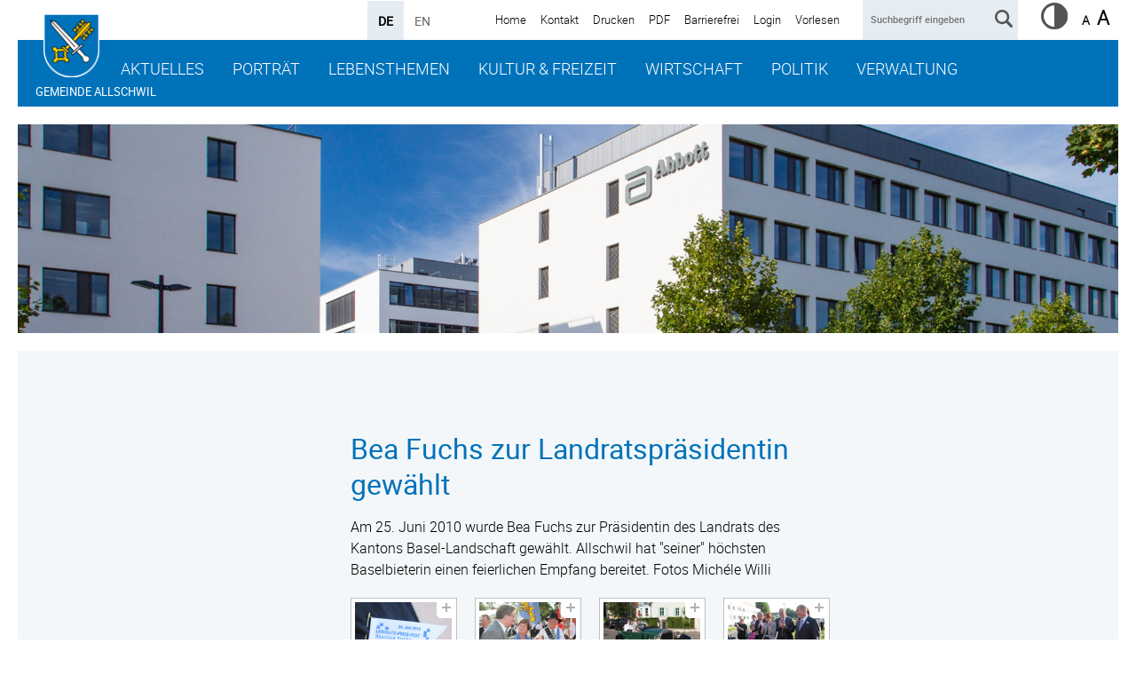

--- FILE ---
content_type: text/html; charset=utf-8
request_url: https://www.allschwil.ch/de/portrait/gemeindeportrait/fotogalerie/landratpaesidentin/
body_size: 12461
content:
<!DOCTYPE html>
<html lang="de" class="pagestatus-init no-js scrolled-top"><head><title>Einwohnergemeinde Allschwil - Bea Fuchs zur Landratspräsidentin gewählt</title><!--
      Diese Seite wurde mit Weblication® CMS erstellt.
      Weblication® ist ein Produkt der Scholl Communications AG in 77694 Kehl.
      Weitere Informationen finden Sie unter https://www.weblication.de bzw. https://scholl.de.
    --><meta name="Keywords" content="Online-Schalter, i-parc, Dienstleistungen, Wirtschaftsförderung, Veranstaltungen, Abstimmungen, Partnerstädte, Vereine, Einwohnerrat, Gemeinderat, Allschwil, Gemeindeverwaltung, Gemeinde"/> <meta name="Description" content="Am 25. Juni 2010 wurde Bea Fuchs zur Präsidentin des Landrats des Kantons Basel-Landschaft gewählt. Allschwil hat &quot;seiner&quot; höchsten Baselbieterin einen feierlichen Empfang bereitet. Fotos Michéle Willi"/><meta name="Robots" content="index, noodp" /><meta charset="UTF-8" /><meta name="viewport" content="width=device-width, initial-scale=1"/><meta name="format-detection" content="telephone=no"/><meta name="Generator" content="Weblication® CMS"/><meta name="apple-itunes-app" content="app-id=1448873378"/><!--[if IE]><meta http-equiv="x-ua-compatible" content="IE=edge" /><![endif]--><meta name="google-site-verification" content="blPkmvKK4-ejxdgF_3ccfQGa1t_0E_RKoL5CnDHOyNw"/><meta name="geo.region" content="ch-bl"/><meta name="geo.placename" content="Baslerstrasse 111, CH-4123 Allschwil, Schweiz"/><meta name="geo.position" content="47.552678;7.546310"/><link rel="shortcut icon" href="/wGlobal/wGlobal/layout/images/favicon_allschwil.ico"/><link rel="icon" href="/wGlobal/wGlobal/layout/images/favicon_allschwil.ico"/><link rel="apple-touch-icon" href="/wGlobal/wGlobal/layout/images/apple-touch-icon.png"/><link rel="stylesheet" href="https://use.fontawesome.com/releases/v5.0.13/css/all.css" integrity="sha384-DNOHZ68U8hZfKXOrtjWvjxusGo9WQnrNx2sqG0tfsghAvtVlRW3tvkXWZh58N9jp" crossorigin="anonymous"/> <script type="text/javascript">wNavidStandard='';wProjectPath='/de';lightboxType='wLightbox'; </script><link rel="stylesheet" href="/wGlobal/wGlobal/layout/styles/optimized/format.css?1553792828"/><link rel="stylesheet" href="/wGlobal/wGlobal/layout/styles/optimized/datatables.css?1568447106"/><link rel="stylesheet" href="/wGlobal/wGlobal/layout/styles/optimized/design.css?1763716862"/><style>/*<![CDATA[*/
#blockTop {background-image:url(/wAssets/img/slides/068-4874-1_cut.jpg);}
/*]]>*/</style><script>var wCe = "8c910c";</script><script src="/format/lib/js/shared.lib.js"></script><script src="/wGlobal/wGlobal/layout/scripts/items/jquery.js"></script><script src="/wGlobal/wGlobal/layout/scripts/optimized/css.js"></script><script src="/wGlobal/wGlobal/layout/scripts/optimized/ui.js"></script><script src="/wGlobal/wGlobal/layout/scripts/optimized/design.js"></script><script src="/wGlobal/wGlobal/layout/scripts/wa.js"></script><script src="/wGlobal/wGlobal/layout/scripts/items/optimized/pictureGallery.js"></script><!--[if lt IE 9]><link rel="/wGlobal/wGlobal/layout/styles/items/jquery.fancybox" type="text/css" /><![endif]--><!--[if lt IE 9]><script type="text/javascript" src="/wGlobal/wGlobal/layout/scripts/items/jquery.js"></script><![endif]--><!--[if lt IE 9]><script type="text/javascript" src="/wGlobal/wGlobal/layout/scripts/items/jquery.fancybox.js"></script><![endif]--><script src="//cdn1.readspeaker.com/script/5120/webReader/webReader.js?pids=wr" type="text/javascript">
              window.rsConf = {general: {usePost: true}};
           </script></head><body class="body page- project-de subdir-portrait pfad-fotogalerie object-default navId-"><div class="fns_elementHide"><ul><li><a accesskey="0" href="/de/" title="Zur Startseite"> </a></li><li><a accesskey="1" href="#navigationMain" title="Zur Hauptnavigation"> </a></li><li><a accesskey="2" href="#blockLeftContentRight" title="Zum Inhalt dieser Seite"> </a></li> 
  <li><a accesskey="3" href="/de/kontakt/" title="Zum Kontaktformular"> </a></li><li><a accesskey="4" href="/de/sitemap/" title="Zum Inhaltsverzeichnis"> </a></li><li><a accesskey="5" href="javascript:document.getElementById('searchTerm').focus()" title="Zur Suche"> </a></li><li><a accesskey="6" href="#navigationMeta" title="Zur Metanavigation"> </a></li><li><a accesskey="7" href="#blockMainOuter" title="Zum Seitenanfang"> </a></li></ul></div> <div id="blockMainOuter"><div id="blockTop"><div id="blockTopInner"><div id="styleSwitcher"><a title="Erhöhter Kontrast" href="?fnsContrast=1"><img src="/format/img/icons/contrast_9x9.png" rel="nofollow"/></a></div><div id="searchBox"><form id="frmSearch" method="get" action="/de/search/"><dl class="form"><dt><label for="searchTermGlobal">Suchbegriff eingeben</label></dt><dd><input type="text" class="searchTerm" id="searchTermGlobal" name="searchTerm" placeholder="Suchbegriff eingeben" value=""/><input id="searchSubmit" type="image" title="" src="[data-uri]" alt=""/></dd></dl></form></div><a id="logo" href="/de/" title="Zur Startseite"><img src="/wGlobal/wGlobal/layout/images/Gemeindewappen_Allschwil.png" alt=""/></a><div id="navigationMeta"><ul data-embedmode="embed"><li class="navLevel navLevel1 navLevelDefault navLevel1Default "><a class="navLevel navLevel1 navLevelDefault navLevel1Default " title="Startseite" href="/de/">Home</a></li><li class="navLevel navLevel1 navLevelDefault navLevel1Default "><a class="navLevel navLevel1 navLevelDefault navLevel1Default " title="Kontakt" href="/de/kontakt/">Kontakt</a></li><li class="navLevel navLevel1 navLevelDefault navLevel1Default "><a class="navLevel navLevel1 navLevelDefault navLevel1Default " title="Druckansicht" href="javascript:wOpenPrintPreview(800,600)">Drucken</a></li><li class="navLevel navLevel1 navLevelDefault navLevel1Default "><a class="navLevel navLevel1 navLevelDefault navLevel1Default " title="PDF Ansicht" href="/de/portrait/gemeindeportrait/fotogalerie/landratpaesidentin/?viewmode=pdf" target="_blank" rel="nofollow">PDF</a></li><li class="navLevel navLevel1 navLevelDefault navLevel1Default "><a class="navLevel navLevel1 navLevelDefault navLevel1Default " title="Barrierefrei" href="/de/barrierefrei/">Barrierefrei</a></li><li class="navLevel navLevel1 navLevelDefault navLevel1Default "><a class="navLevel navLevel1 navLevelDefault navLevel1Default " title="Login" href="/de/login/">Login</a></li><li class="navLevel navLevel1 navLevelDefault navLevel1Default"><a class="navLevel navLevel1 navLevelDefault navLevel1Default" accesskey="L" href="https://app-eu.readspeaker.com/cgi-bin/rsent?customerid=5120&lang=de_de&readclass=blockContent&url=https://www.allschwil.ch/de/portrait/gemeindeportrait/fotogalerie/landratpaesidentin/" onclick="readpage(this.href, 'xp1'); $('#xp1').show(); return false; ">Vorlesen</a></li></ul> </div><div id="languageSelector"><a class="lang" href="/en/portrait/gemeindeportrait/fotogalerie/landratpaesidentin/"><span>EN</span></a><a class="langCurrent" href="/de/portrait/gemeindeportrait/fotogalerie/landratpaesidentin/"><span>DE</span></a> </div><div id="navigationMain"><ul data-togglerText="Navigation" class="navLevelContainer navLevel1Container" data-embedmode="embed"><li class="navLevel navLevel1 navLevelOpen navLevel1Open "><a class="navLevel navLevel1 navLevelOpen navLevel1Open" title="Aktuelles" href="/de/aktuelles/">Aktuelles</a><ul class="navLevelContainer navLevel2Container"><li class="navLevel navLevel2 navLevelDefault navLevel2Default "><a class="navLevel navLevel2 navLevelDefault navLeve21Default" title="Aus dem Gemeinderat" href="/de/aktuelles/?categories[]=1177055143578">Aus dem Gemeinderat</a></li><li class="navLevel navLevel2 navLevelDefault navLevel2Default "><a class="navLevel navLevel2 navLevelDefault navLeve21Default" title="Aus dem Einwohnerrat" href="/de/aktuelles/?categories[]=1251969641249">Aus dem Einwohnerrat</a></li><li class="navLevel navLevel2 navLevelDefault navLevel2Default "><a class="navLevel navLevel2 navLevelDefault navLeve21Default" title="Mitteilungen - News" href="/de/aktuelles/?categories[]=1177055180125">Mitteilungen - News</a></li><li class="navLevel navLevel2 navLevelDefault navLevel2Default "><a class="navLevel navLevel2 navLevelDefault navLeve21Default" title="Themen und Events im Fokus" href="/de/aktuelles/Fokusthemen-Uebersicht/Detailseite.php?navid=790183790183">Themen und Events im Fokus</a></li><li class="navLevel navLevel2 navLevelDefault navLevel2Default "><a class="navLevel navLevel2 navLevelDefault navLeve21Default" title="Gemeindeprojekte" href="/de/aktuelles/Fokusthemen-Uebersicht/Detailseite.php?navid=303750303750">Gemeindeprojekte</a></li><li class="navLevel navLevel2 navLevelDefault navLevel2Default "><a class="navLevel navLevel2 navLevelDefault navLeve21Default" title="Bauprojekte" href="/de/aktuelles/?categories[]=613355613355">Bauprojekte</a></li><li class="navLevel navLevel2 navLevelDefault navLevel2Default "><a class="navLevel navLevel2 navLevelDefault navLeve21Default" title="Baustellen" href="/de/aktuelles/?categories[]=1252445710891">Baustellen</a></li><li class="navLevel navLevel2 navLevelDefault navLevel2Default "><a class="navLevel navLevel2 navLevelDefault navLeve21Default" title="Abstimmungen und Wahlen" href="/de/aktuelles/?categories[]=898501898501">Abstimmungen und Wahlen</a></li><li class="navLevel navLevel2 navLevelDefault navLevel2Default "><a class="navLevel navLevel2 navLevelDefault navLeve21Default" title="Amtliche Publikationen" href="/de/aktuelles/amtliche-publikationen.php">Amtliche Publikationen</a></li><li class="navLevel navLevel2 navLevelDefault navLevel2Default "><a class="navLevel navLevel2 navLevelDefault navLeve21Default" title="Terminkalender" href="/de/veranstaltungen/">Veranstaltungskalender</a></li><li class="navLevel navLevel2 navLevelDefault navLevel2Default "><a class="navLevel navLevel2 navLevelDefault navLeve21Default" title="Feiertage / Feriendaten (öffnet neues Browserfenster)" href="https://www.baselland.ch/politik-und-behorden/direktionen/bildungs-kultur-und-sportdirektion/bildung/Schulferien" target="_blank">Feiertage / Feriendaten</a></li><li class="navLevel navLevel2 navLevelDefault navLevel2Default "><a class="navLevel navLevel2 navLevelDefault navLeve21Default" title="Notdienste" href="/de/kontakte/?kategorie_id=8">Notdienste</a></li><li class="navLevel navLevel2 navLevelDefault navLevel2Default "><a class="navLevel navLevel2 navLevelDefault navLeve21Default" title="Links" href="/de/linkliste/">Links</a></li></ul></li><li class="navLevel navLevel1 navLevelOpen navLevel1Open "><a class="navLevel navLevel1 navLevelOpen navLevel1Open" title="Portrait" href="/de/portrait/willkommen.php">Porträt</a><ul class="navLevelContainer navLevel2Container"><li class="navLevel navLevel2 navLevelDefault navLevel2Default "><a class="navLevel navLevel2 navLevelDefault navLeve21Default" title="Willkommen" href="/de/portrait/willkommen.php">Willkommen</a></li><li class="navLevel navLevel2 navLevelOpen navLevel2Open "><a class="navLevel navLevel2 navLevelOpen navLevel2Open" title="Gemeindeportrait" href="/de/portrait/gemeindeportrait/">Gemeindeporträt</a><ul class="navLevelContainer navLevel3Container"><li class="navLevel navLevel3 navLevelDefault navLevel3Default "><a class="navLevel navLevel3 navLevelDefault navLevel3Default" title="Allschwil im Überblick" href="/de/portrait/gemeindeportrait/allschwil-im-ueberblick.php">Allschwil im Überblick</a></li><li class="navLevel navLevel3 navLevelDefault navLevel3Default "><a class="navLevel navLevel3 navLevelDefault navLevel3Default" title="" href="/de/portraet/gemeindeportraet/partnerstadt.php">Partnerstadt</a></li><li class="navLevel navLevel3 navLevelDefault navLevel3Default "><a class="navLevel navLevel3 navLevelDefault navLevel3Default" title="Sehenswürdigkeiten" href="/de/portrait/gemeindeportrait/sehenswuerdigkeiten.php">Sehenswürdigkeiten</a></li><li class="navLevel navLevel3 navLevelDefault navLevel3Default "><a class="navLevel navLevel3 navLevelDefault navLevel3Default" title="Fotogalerie" href="/de/portrait/gemeindeportrait/fotogalerie.php">Fotogalerie / Filme</a></li><li class="navLevel navLevel3 navLevelDefault navLevel3Default "><a class="navLevel navLevel3 navLevelDefault navLevel3Default" title="Geschichte" href="/de/portrait/gemeindeportrait/geschichte.php">Geschichte</a></li></ul></li><li class="navLevel navLevel2 navLevelDefault navLevel2Default "><a class="navLevel navLevel2 navLevelDefault navLeve21Default" title="Ortsplan" href="/de/portrait/ortsplan/">Ortsplan</a></li></ul></li><li class="navLevel navLevel1 navLevelOpen navLevel1Open "><a class="navLevel navLevel1 navLevelOpen navLevel1Open" title="Lebensthemen" href="/de/verwaltung/lebenslagen/">Lebensthemen</a><ul class="navLevelContainer navLevel2Container"><li class="navLevel navLevel2 navLevelDefault navLevel2Default "><a class="navLevel navLevel2 navLevelDefault navLeve21Default" title="Abfall" href="/de/verwaltung/lebenslagen/detail/detail.php?i=42">Abfall / Umwelt</a></li><li class="navLevel navLevel2 navLevelDefault navLevel2Default "><a class="navLevel navLevel2 navLevelDefault navLeve21Default" title="Alter" href="/de/verwaltung/lebenslagen/?kat_id=11">Alter</a></li><li class="navLevel navLevel2 navLevelDefault navLevel2Default "><a class="navLevel navLevel2 navLevelDefault navLeve21Default" title="Bauen" href="/de/verwaltung/lebenslagen/detail/detail.php?i=79">Bauen</a></li><li class="navLevel navLevel2 navLevelDefault navLevel2Default "><a class="navLevel navLevel2 navLevelDefault navLeve21Default" title="Bevölkerungsschutz" href="/de/verwaltung/lebenslagen/?kat_id=9">Bevölkerungsschutz</a></li><li class="navLevel navLevel2 navLevelDefault navLevel2Default "><a class="navLevel navLevel2 navLevelDefault navLeve21Default" title="Freizeit / Sport" href="/de/verwaltung/lebenslagen/?kat_id=12">Freizeit / Sport</a></li><li class="navLevel navLevel2 navLevelDefault navLevel2Default "><a class="navLevel navLevel2 navLevelDefault navLeve21Default" title="Gesundheit und Soziales" href="/de/verwaltung/lebenslagen/?kat_id=3">Gesundheit und Soziales</a></li><li class="navLevel navLevel2 navLevelDefault navLevel2Default "><a class="navLevel navLevel2 navLevelDefault navLeve21Default" title="Hofläden / Landwirtschaft" href="/de/wirtschaft/wirtschaft-und-gewerbe/hoflaeden-landwirtschaft.php">Hofläden / Landwirtschaft</a></li><li class="navLevel navLevel2 navLevelDefault navLevel2Default "><a class="navLevel navLevel2 navLevelDefault navLeve21Default" title="Landeskirchen" href="/de/leben/kirchen/">Landeskirchen</a></li><li class="navLevel navLevel2 navLevelDefault navLevel2Default "><a class="navLevel navLevel2 navLevelDefault navLeve21Default" title="Kinder und Jugendliche" href="/de/verwaltung/lebenslagen/detail/detail.php?i=21">Kinder und Jugendliche</a></li><li class="navLevel navLevel2 navLevelDefault navLevel2Default "><a class="navLevel navLevel2 navLevelDefault navLeve21Default" title="Märkte" href="/de/verwaltung/lebenslagen/detail/detail.php?i=117">Märkte</a></li><li class="navLevel navLevel2 navLevelDefault navLevel2Default "><a class="navLevel navLevel2 navLevelDefault navLeve21Default" title="Persönliches" href="/de/verwaltung/lebenslagen/?kat_id=2">Persönliches</a></li><li class="navLevel navLevel2 navLevelDefault navLevel2Default "><a class="navLevel navLevel2 navLevelDefault navLeve21Default" title="Restaurants / Hotels" href="/de/unternehmensverzeichnis/?kategorie_id=33">Restaurants / Hotels</a></li><li class="navLevel navLevel2 navLevelDefault navLevel2Default "><a class="navLevel navLevel2 navLevelDefault navLeve21Default" title="Staat und Recht" href="/de/verwaltung/lebenslagen/?kat_id=10">Staat und Recht</a></li><li class="navLevel navLevel2 navLevelDefault navLevel2Default "><a class="navLevel navLevel2 navLevelDefault navLeve21Default" title="Schule und Bildung" href="/de/verwaltung/lebenslagen/?kat_id=4">Schule und Bildung</a></li><li class="navLevel navLevel2 navLevelOpen navLevel2Open "><a class="navLevel navLevel2 navLevelOpen navLevel2Open" title="Vereine" href="/de/vereinsverzeichnis/">Vereine</a><ul class="navLevelContainer navLevel3Container"><li class="navLevel navLevel3 navLevelDefault navLevel3Default "><a class="navLevel navLevel3 navLevelDefault navLevel3Default" title="Hinweise für Vereine" href="/de/vereine-hinweise/">Hinweise für Vereine</a></li></ul></li><li class="navLevel navLevel2 navLevelDefault navLevel2Default "><a class="navLevel navLevel2 navLevelDefault navLeve21Default" title="Mobilität" href="/de/verwaltung/lebenslagen/?kat_id=8">Mobilität</a></li><li class="navLevel navLevel2 navLevelOpen navLevel2Open "><a class="navLevel navLevel2 navLevelOpen navLevel2Open" title="Wohnen und Umziehen" href="/de/verwaltung/lebenslagen/detail/detail.php?i=20">Wohnen und Umziehen</a><ul class="navLevelContainer navLevel3Container"><li class="navLevel navLevel3 navLevelDefault navLevel3Default "><a class="navLevel navLevel3 navLevelDefault navLevel3Default" title="Neuzuziehende Willkommensseite" href="/de/verwaltung/lebenslagen/neuzuziehende.php">Neuzuziehende Willkommensseite</a></li></ul></li></ul></li><li class="navLevel navLevel1 navLevelOpen navLevel1Open "><a class="navLevel navLevel1 navLevelOpen navLevel1Open" title="Kultur &amp; Freizeit" href="/de/kultur-freizeit/index-new.php?navid=327237327237">Kultur &amp; Freizeit</a><ul class="navLevelContainer navLevel2Container"><li class="navLevel navLevel2 navLevelDefault navLevel2Default "><a class="navLevel navLevel2 navLevelDefault navLeve21Default" title="Veranstaltungskalender" href="/de/kultur-freizeit/kultur/0b_kallaender/kallaender-Kopie_index_new.php">Veranstaltungskalender</a></li><li class="navLevel navLevel2 navLevelOpen navLevel2Open "><a class="navLevel navLevel2 navLevelOpen navLevel2Open" title="Kultur" href="/de/kultur-freizeit/index-new.php?navid=614876614876">Kultur</a><ul class="navLevelContainer navLevel3Container"><li class="navLevel navLevel3 navLevelDefault navLevel3Default "><a class="navLevel navLevel3 navLevelDefault navLevel3Default" title="" href="/de/kultur-freizeit/kultur/0_Aktuelles/">Aktuelles</a></li><li class="navLevel navLevel3 navLevelOpen navLevel3Open "><a class="navLevel navLevel3 navLevelOpen navLevel3Open" title="" href="/de/kultur-freizeit/kultur/1_Kultur-in-Allschwil/Kultur-in-Allschwil_index.php">Kultur in Allschwil</a><ul class="navLevelContainer navLevel4Container"><li class="navLevel navLevel4 navLevelDefault navLevel4Default "><a class="navLevel navLevel4 navLevelDefault navLevel4Default" title="" href="/de/kultur-freizeit/kultur/1_Kultur-in-Allschwil/Kulturelle-Einrichtungen.php">Kulturelle Einrichtungen</a></li><li class="navLevel navLevel4 navLevelDefault navLevel4Default "><a class="navLevel navLevel4 navLevelDefault navLevel4Default" title="" href="/de/kultur-freizeit/kultur/kultur-in-allschwil-raeume-der-kultur.php">Räume für Kultur</a></li><li class="navLevel navLevel4 navLevelDefault navLevel4Default "><a class="navLevel navLevel4 navLevelDefault navLevel4Default" title="" href="/de/kultur-freizeit/kultur/1_Kultur-in-Allschwil/Traditionelle-Anlaesse.php">Traditionelle Anlässe</a></li><li class="navLevel navLevel4 navLevelDefault navLevel4Default "><a class="navLevel navLevel4 navLevelDefault navLevel4Default" title="" href="/de/kultur-freizeit/kultur/1_Kultur-in-Allschwil/Skulpturenpfad.php">Skulpturenpfad</a></li><li class="navLevel navLevel4 navLevelDefault navLevel4Default "><a class="navLevel navLevel4 navLevelDefault navLevel4Default" title="" href="/de/kultur-freizeit/kultur/1_Kultur-in-Allschwil/Vereine.php">Vereine</a></li></ul></li><li class="navLevel navLevel3 navLevelDefault navLevel3Default "><a class="navLevel navLevel3 navLevelDefault navLevel3Default" title="" href="https://www.museumallschwil.ch/">Museum Allschwil</a></li><li class="navLevel navLevel3 navLevelDefault navLevel3Default "><a class="navLevel navLevel3 navLevelDefault navLevel3Default" title="" href="/de/kultur-freizeit/kultur/5_Kulturleitbild/Kulturleitbild.php">Kulturleitbild</a></li><li class="navLevel navLevel3 navLevelOpen navLevel3Open "><a class="navLevel navLevel3 navLevelOpen navLevel3Open" title="" href="/de/kultur-freizeit/kultur/2_Kulturfoerderung/Kulturfoerderung_index.php">Kulturförderung</a><ul class="navLevelContainer navLevel4Container"><li class="navLevel navLevel4 navLevelDefault navLevel4Default "><a class="navLevel navLevel4 navLevelDefault navLevel4Default" title="" href="/de/kultur-freizeit/unterstuetzungsgesuche/">Unterstützungsgesuche</a></li></ul></li><li class="navLevel navLevel3 navLevelDefault navLevel3Default "><a class="navLevel navLevel3 navLevelDefault navLevel3Default" title="" href="/de/kultur-freizeit/kultur/3_Fachstelle-Kultur/Fachstelle-Kultur_index.php">Abteilung Kultur</a></li></ul></li><li class="navLevel navLevel2 navLevelOpen navLevel2Open "><a class="navLevel navLevel2 navLevelOpen navLevel2Open" title="Sport" href="/de/kultur-freizeit/sport/">Sport</a><ul class="navLevelContainer navLevel3Container"><li class="navLevel navLevel3 navLevelOpen navLevel3Open "><a class="navLevel navLevel3 navLevelOpen navLevel3Open" title="" href="/de/kultur-freizeit/sport/sportpreis.php">Allschwiler Sportpreis</a><ul class="navLevelContainer navLevel4Container"><li class="navLevel navLevel4 navLevelDefault navLevel4Default "><a class="navLevel navLevel4 navLevelDefault navLevel4Default" title="" href="/de/kultur-freizeit/sport/allschwiler-sportpreis-2024.php">2024</a></li><li class="navLevel navLevel4 navLevelDefault navLevel4Default "><a class="navLevel navLevel4 navLevelDefault navLevel4Default" title="" href="/de/kultur-freizeit/sport/allschwiler-sportpreis-2023.php">2023</a></li><li class="navLevel navLevel4 navLevelDefault navLevel4Default "><a class="navLevel navLevel4 navLevelDefault navLevel4Default" title="" href="/de/kultur-freizeit/sport/sportpreis-aktuell.php">2022</a></li></ul></li><li class="navLevel navLevel3 navLevelDefault navLevel3Default "><a class="navLevel navLevel3 navLevelDefault navLevel3Default" title="" href="/de/kultur-freizeit/sport/freiwilliger-schulsport.php">Freiwilliger Schulsport</a></li><li class="navLevel navLevel3 navLevelDefault navLevel3Default "><a class="navLevel navLevel3 navLevelDefault navLevel3Default" title="" href="/de/kultur-freizeit/sport/sportanlagen.php">Sportanlagen</a></li><li class="navLevel navLevel3 navLevelDefault navLevel3Default "><a class="navLevel navLevel3 navLevelDefault navLevel3Default" title="" href="/de/kultur-freizeit/sport/sportbazar.php">Sportbazar</a></li><li class="navLevel navLevel3 navLevelDefault navLevel3Default "><a class="navLevel navLevel3 navLevelDefault navLevel3Default" title="" href="/de/kultur-freizeit/sport/sportfoerderung.php">Sportförderung</a></li><li class="navLevel navLevel3 navLevelDefault navLevel3Default "><a class="navLevel navLevel3 navLevelDefault navLevel3Default" title="" href="/de/kultur-freizeit/sport/sportvereine.php">Sportvereine</a></li></ul></li><li class="navLevel navLevel2 navLevelOpen navLevel2Open "><a class="navLevel navLevel2 navLevelOpen navLevel2Open" title="Unterstützungsgesuche" href="/de/kultur-freizeit/unterstuetzungsgesuche/">Unterstützungsgesuche</a><ul class="navLevelContainer navLevel3Container"><li class="navLevel navLevel3 navLevelOpen navLevel3Open "><a class="navLevel navLevel3 navLevelOpen navLevel3Open" title="" href="/de/kultur-freizeit/unterstuetzungsgesuche/jaehrliche-unterstuetzungsbeitraege.php">Jährliche Unterstützungsbeiträge</a><ul class="navLevelContainer navLevel4Container"><li class="navLevel navLevel4 navLevelDefault navLevel4Default "><a class="navLevel navLevel4 navLevelDefault navLevel4Default" title="" href="/de/kultur-freizeit/unterstuetzungsgesuche/jaehrliche-unterstuetzungsbeitraege-kultur.php">Online-Formular</a></li><li class="navLevel navLevel4 navLevelDefault navLevel4Default "><a class="navLevel navLevel4 navLevelDefault navLevel4Default" title="" href="/de/kultur-freizeit/unterstuetzungsgesuche/jaehrliche-unterstuetzungsbeitraege-jugend-sport.php">Gesuchsunterlagen</a></li></ul></li><li class="navLevel navLevel3 navLevelOpen navLevel3Open "><a class="navLevel navLevel3 navLevelOpen navLevel3Open" title="" href="/de/kultur-freizeit/unterstuetzungsgesuche/projektbezogene-beitraege.php">Projektbezogene Beiträge</a><ul class="navLevelContainer navLevel4Container"><li class="navLevel navLevel4 navLevelDefault navLevel4Default "><a class="navLevel navLevel4 navLevelDefault navLevel4Default" title="" href="/de/kultur-freizeit/unterstuetzungsgesuche/projektbezogene-beitraege-kultur.php">Online-Formular</a></li><li class="navLevel navLevel4 navLevelDefault navLevel4Default "><a class="navLevel navLevel4 navLevelDefault navLevel4Default" title="" href="/de/kultur-freizeit/unterstuetzungsgesuche/projektbezogene-beitraege-jugend-sport.php">Gesuchsunterlagen</a></li></ul></li><li class="navLevel navLevel3 navLevelDefault navLevel3Default "><a class="navLevel navLevel3 navLevelDefault navLevel3Default" title="" href="/de/kultur-freizeit/unterstuetzungsgesuche/logos.php">Rechtsgrundlagen</a></li><li class="navLevel navLevel3 navLevelOpen navLevel3Open "><a class="navLevel navLevel3 navLevelOpen navLevel3Open" title="" href="/de/kultur-freizeit/unterstuetzungsgesuche/links-weitere-themen.php">Weitere Themen</a><ul class="navLevelContainer navLevel4Container"><li class="navLevel navLevel4 navLevelDefault navLevel4Default "><a class="navLevel navLevel4 navLevelDefault navLevel4Default" title="" href="/de/kultur-freizeit/unterstuetzungsgesuche/weitere-themen-bewilligungswesen.php">Bewilligungswesen</a></li><li class="navLevel navLevel4 navLevelDefault navLevel4Default "><a class="navLevel navLevel4 navLevelDefault navLevel4Default" title="" href="/de/kultur-freizeit/unterstuetzungsgesuche/weitere-themen-raumreservation.php">Raumreservation</a></li><li class="navLevel navLevel4 navLevelDefault navLevel4Default "><a class="navLevel navLevel4 navLevelDefault navLevel4Default" title="" href="/de/kultur-freizeit/unterstuetzungsgesuche/weitere-themen-werbemoeglichkeit.php">Werbemöglichkeit</a></li><li class="navLevel navLevel4 navLevelDefault navLevel4Default "><a class="navLevel navLevel4 navLevelDefault navLevel4Default" title="" href="/de/kultur-freizeit/unterstuetzungsgesuche/weitere-themen-logo-gemeinde.php">Logo Gemeinde</a></li></ul></li><li class="navLevel navLevel3 navLevelOpen navLevel3Open "><a class="navLevel navLevel3 navLevelOpen navLevel3Open" title="" href="/de/kultur-freizeit/unterstuetzungsgesuche/archiv.php">Archiv</a><ul class="navLevelContainer navLevel4Container"><li class="navLevel navLevel4 navLevelDefault navLevel4Default "><a class="navLevel navLevel4 navLevelDefault navLevel4Default" title="" href="/de/kultur-freizeit/unterstuetzungsgesuche/archiv-uebersicht-beitraege.php">Übersicht Beiträge</a></li><li class="navLevel navLevel4 navLevelDefault navLevel4Default "><a class="navLevel navLevel4 navLevelDefault navLevel4Default" title="" href="/de/kultur-freizeit/unterstuetzungsgesuche/archiv-statuen.php">Statuten</a></li></ul></li></ul></li><li class="navLevel navLevel2 navLevelOpen navLevel2Open "><a class="navLevel navLevel2 navLevelOpen navLevel2Open" title="Freizeit" href="">Freizeit</a><ul class="navLevelContainer navLevel3Container"><li class="navLevel navLevel3 navLevelDefault navLevel3Default "><a class="navLevel navLevel3 navLevelDefault navLevel3Default" title="" href="">Spielplätze</a></li><li class="navLevel navLevel3 navLevelDefault navLevel3Default "><a class="navLevel navLevel3 navLevelDefault navLevel3Default" title="" href="">Märkte</a></li><li class="navLevel navLevel3 navLevelDefault navLevel3Default "><a class="navLevel navLevel3 navLevelDefault navLevel3Default" title="" href="">Freizeithaus</a></li><li class="navLevel navLevel3 navLevelDefault navLevel3Default "><a class="navLevel navLevel3 navLevelDefault navLevel3Default" title="" href="">Durchführung von Anlässen</a></li></ul></li><li class="navLevel navLevel2 navLevelDefault navLevel2Default "><a class="navLevel navLevel2 navLevelDefault navLeve21Default" title="Gemeindeplakatierung" href="/de/kultur-freizeit/gemeindeplakatierung/gemeindeplakatierung.php">Gemeindeplakatierung</a></li></ul></li><li class="navLevel navLevel1 navLevelOpen navLevel1Open "><a class="navLevel navLevel1 navLevelOpen navLevel1Open" title="Wirtschaft" href="/de/wirtschaft/welcome-desk/">Wirtschaft</a><ul class="navLevelContainer navLevel2Container"><li class="navLevel navLevel2 navLevelDefault navLevel2Default "><a class="navLevel navLevel2 navLevelDefault navLeve21Default" title="Welcome Desk" href="/de/wirtschaft/welcome-desk/">Welcome Desk</a></li><li class="navLevel navLevel2 navLevelDefault navLevel2Default "><a class="navLevel navLevel2 navLevelDefault navLeve21Default" title="Wirtschaftsflächen-Dashboard BL" href="/de/wirtschaft/standort-allschwil/wirtschaftsflaechen-dashboard-bl.php">Verfügbare Areale und Immobilien</a></li><li class="navLevel navLevel2 navLevelOpen navLevel2Open "><a class="navLevel navLevel2 navLevelOpen navLevel2Open" title="Standort Allschwil" href="/de/wirtschaft/standort-allschwil/">Standort Allschwil</a><ul class="navLevelContainer navLevel3Container"><li class="navLevel navLevel3 navLevelDefault navLevel3Default "><a class="navLevel navLevel3 navLevelDefault navLevel3Default" title="Verkrehrserschliessung" href="/de/wirtschaft/standort-allschwil/verkehrserschliessung.php">Verkehrserschliessung</a></li><li class="navLevel navLevel3 navLevelDefault navLevel3Default "><a class="navLevel navLevel3 navLevelDefault navLevel3Default" title="Gewerbeflächen" href="/de/wirtschaft/standort-allschwil/gewerbeflaechen.php">Gewerbeflächen</a></li><li class="navLevel navLevel3 navLevelDefault navLevel3Default "><a class="navLevel navLevel3 navLevelDefault navLevel3Default" title="Bevölkerungsstruktur" href="/de/wirtschaft/standort-allschwil/bevoelkerungsstruktur.php">Bevölkerungsstruktur</a></li><li class="navLevel navLevel3 navLevelDefault navLevel3Default "><a class="navLevel navLevel3 navLevelDefault navLevel3Default" title="Wirtschaftsstruktur (öffnet neues Browserfenster)" href="/wAssets/docs/wirtschaft/standort-allschwil/bevoelkerungsstruktur/Wirtschaftsstruktur-Allschwil.pdf" target="_blank">Wirtschaftsstruktur</a></li><li class="navLevel navLevel3 navLevelDefault navLevel3Default "><a class="navLevel navLevel3 navLevelDefault navLevel3Default" title="Wirtschaftsregion Nordwestschweiz" href="/de/wirtschaft/standort-allschwil/wirtschaftsregion-nordwestschweiz.php">Wirtschaftsregion Nordwestschweiz</a></li></ul></li><li class="navLevel navLevel2 navLevelDefault navLevel2Default "><a class="navLevel navLevel2 navLevelDefault navLeve21Default" title="Wirtschaft / Gewerbe" href="/de/wirtschaft/wirtschaft-und-gewerbe/">Wirtschaft / Gewerbe</a></li><li class="navLevel navLevel2 navLevelDefault navLevel2Default "><a class="navLevel navLevel2 navLevelDefault navLeve21Default" title="Online-Schalter" href="/de/wirtschaft/easygov-swiss/">Online-Schalter</a></li><li class="navLevel navLevel2 navLevelDefault navLevel2Default "><a class="navLevel navLevel2 navLevelDefault navLeve21Default" title="Firmenverzeichnis" href="/de/unternehmensverzeichnis/?navid=722858722858">Firmenverzeichnis</a></li><li class="navLevel navLevel2 navLevelDefault navLevel2Default "><a class="navLevel navLevel2 navLevelDefault navLeve21Default" title="Netzwerke" href="/de/wirtschaft/netzwerke/">Netzwerke</a></li></ul></li><li class="navLevel navLevel1 navLevelOpen navLevel1Open "><a class="navLevel navLevel1 navLevelOpen navLevel1Open" title="Politik" href="/de/politik/">Politik</a><ul class="navLevelContainer navLevel2Container"><li class="navLevel navLevel2 navLevelOpen navLevel2Open "><a class="navLevel navLevel2 navLevelOpen navLevel2Open" title="Einwohnerrat" href="/de/politik/einwohnerrat/">Einwohnerrat</a><ul class="navLevelContainer navLevel3Container"><li class="navLevel navLevel3 navLevelDefault navLevel3Default "><a class="navLevel navLevel3 navLevelDefault navLevel3Default" title="Geschäfte" href="/de/politik/einwohnerrat/traktanden-protokolle-beschluesse.php">Sitzungen</a></li><li class="navLevel navLevel3 navLevelDefault navLevel3Default "><a class="navLevel navLevel3 navLevelDefault navLevel3Default" title="Geschäfte" href="/de/politik/einwohnerrat/geschaefte/">Geschäfte</a></li><li class="navLevel navLevel3 navLevelDefault navLevel3Default "><a class="navLevel navLevel3 navLevelDefault navLevel3Default" title="Mitglieder" href="/de/politik/cdws/gremium.php?gid=c62eca25c6a84609801cb6daad48a172&amp;navid=617303617303">Mitglieder</a></li><li class="navLevel navLevel3 navLevelDefault navLevel3Default "><a class="navLevel navLevel3 navLevelDefault navLevel3Default" title="Sitzordnung (öffnet neues Browserfenster)" href="/de/politik/einwohnerrat/Sitzordnung.pdf" target="_blank">Sitzordnung</a></li><li class="navLevel navLevel3 navLevelDefault navLevel3Default "><a class="navLevel navLevel3 navLevelDefault navLevel3Default" title="Archiv" href="/de/politik/einwohnerrat/archiv.php">Archiv</a></li></ul></li><li class="navLevel navLevel2 navLevelOpen navLevel2Open "><a class="navLevel navLevel2 navLevelOpen navLevel2Open" title="Gemeinderat" href="/de/politik/gemeinderat/">Gemeinderat</a><ul class="navLevelContainer navLevel3Container"><li class="navLevel navLevel3 navLevelDefault navLevel3Default "><a class="navLevel navLevel3 navLevelDefault navLevel3Default" title="Mitglieder" href="/de/politik/cdws/gremium.php?gid=407e0dc3c8d44c05b53650bb9931f088&amp;navid=469970469970">Mitglieder</a></li><li class="navLevel navLevel3 navLevelDefault navLevel3Default "><a class="navLevel navLevel3 navLevelDefault navLevel3Default" title="Departement" href="/de/politik/gemeinderat/departemente.php">Ressorts</a></li><li class="navLevel navLevel3 navLevelDefault navLevel3Default "><a class="navLevel navLevel3 navLevelDefault navLevel3Default" title="Strategieplan" href="/de/politik/gemeinderat/leitbild.php">Leitbild</a></li><li class="navLevel navLevel3 navLevelDefault navLevel3Default "><a class="navLevel navLevel3 navLevelDefault navLevel3Default" title="Legislaturziele 2024–2028" href="/de/politik/gemeinderat/legislaturziele-2024-2028.php">Legislaturziele 2024–2028</a></li><li class="navLevel navLevel3 navLevelDefault navLevel3Default "><a class="navLevel navLevel3 navLevelDefault navLevel3Default" title="Eignerstrategien" href="/de/politik/gemeinderat/eignerstrategien.php">Eignerstrategien</a></li><li class="navLevel navLevel3 navLevelDefault navLevel3Default "><a class="navLevel navLevel3 navLevelDefault navLevel3Default" title="Kommunikationskonzept" href="/de/politik/gemeinderat/kommunikationskonzept.php">Kommunikationskonzept</a></li><li class="navLevel navLevel3 navLevelDefault navLevel3Default "><a class="navLevel navLevel3 navLevelDefault navLevel3Default" title="Berichte" href="/de/politik/gemeinderat/berichte.php">Berichte</a></li><li class="navLevel navLevel3 navLevelDefault navLevel3Default "><a class="navLevel navLevel3 navLevelDefault navLevel3Default" title="Vernehmlassungsantworten" href="/de/politik/gemeinderat/vernehmlassungsantworten.php">Vernehmlassungsantworten</a></li></ul></li><li class="navLevel navLevel2 navLevelDefault navLevel2Default "><a class="navLevel navLevel2 navLevelDefault navLeve21Default" title="Kommissionen / Behörden" href="/de/politik/cdws/gremien.php">Kommissionen / Behörden</a></li><li class="navLevel navLevel2 navLevelDefault navLevel2Default "><a class="navLevel navLevel2 navLevelDefault navLeve21Default" title="Parteien" href="/de/politik/cdws/parteien.php">Parteien</a></li><li class="navLevel navLevel2 navLevelDefault navLevel2Default "><a class="navLevel navLevel2 navLevelDefault navLeve21Default" title="Fraktionen" href="/de/politik/cdws/fraktionen.php">Fraktionen</a></li><li class="navLevel navLevel2 navLevelDefault navLevel2Default "><a class="navLevel navLevel2 navLevelDefault navLeve21Default" title="Abstimmungen / Wahlen" href="/de/politik/abstimmungen-wahlen/">Politische Rechte (Abstimmungen/Wahlen)</a></li></ul></li><li class="navLevel navLevel1 navLevelOpen navLevel1Open "><a class="navLevel navLevel1 navLevelOpen navLevel1Open" title="Verwaltung" href="/de/verwaltung/">Verwaltung</a><ul class="navLevelContainer navLevel2Container"><li class="navLevel navLevel2 navLevelDefault navLevel2Default "><a class="navLevel navLevel2 navLevelDefault navLeve21Default" title="Öffnungszeiten" href="/de/verwaltung/oeffnungszeiten/">Öffnungszeiten</a></li><li class="navLevel navLevel2 navLevelDefault navLevel2Default "><a class="navLevel navLevel2 navLevelDefault navLeve21Default" title="Dienstleistungen" href="/de/verwaltung/dienstleistungen/">Dienstleistungen</a></li><li class="navLevel navLevel2 navLevelOpen navLevel2Open "><a class="navLevel navLevel2 navLevelOpen navLevel2Open" title="Formulare &amp; Downloads" href="/de/verwaltung/formulare.php">Formulare &amp; Dokumente</a><ul class="navLevelContainer navLevel3Container"><li class="navLevel navLevel3 navLevelDefault navLevel3Default "><a class="navLevel navLevel3 navLevelDefault navLevel3Default" title="Onlineschalter: Formulare / Dokumente / Downloads" href="/de/verwaltung/onlineschalter.php">Onlineschalter: Formulare / Dokumente / Downloads</a></li></ul></li><li class="navLevel navLevel2 navLevelDefault navLevel2Default "><a class="navLevel navLevel2 navLevelDefault navLeve21Default" title="Verwaltungsorganisation" href="/de/verwaltung/abteilungen/">Verwaltungsorganisation</a></li><li class="navLevel navLevel2 navLevelDefault navLevel2Default "><a class="navLevel navLevel2 navLevelDefault navLeve21Default" title="Geschäftsleitung" href="/de/verwaltung/geschaeftsleitung/">Geschäftsleitung</a></li><li class="navLevel navLevel2 navLevelDefault navLevel2Default "><a class="navLevel navLevel2 navLevelDefault navLeve21Default" title="Mitarbeitende" href="/de/kontakte/?kategorie_id=1&amp;navid=967073967073">Mitarbeitende</a></li><li class="navLevel navLevel2 navLevelDefault navLevel2Default "><a class="navLevel navLevel2 navLevelDefault navLeve21Default" title="Medien" href="/de/verwaltung/medien/">Medien</a></li><li class="navLevel navLevel2 navLevelDefault navLevel2Default "><a class="navLevel navLevel2 navLevelDefault navLeve21Default" title="Outdooranlässe" href="/de/verwaltung/dienstleistungen/detail/detail.php?i=465">Outdooranlässe</a></li><li class="navLevel navLevel2 navLevelDefault navLevel2Default "><a class="navLevel navLevel2 navLevelDefault navLeve21Default" title="Raumreservation (öffnet neues Browserfenster)" href="/de/tor/objekte/?navid=982622982622">Raumreservation</a></li><li class="navLevel navLevel2 navLevelDefault navLevel2Default "><a class="navLevel navLevel2 navLevelDefault navLeve21Default" title="Stellenangebot" href="/de/aktuelles/stellenangebot/">Stellenangebote</a></li><li class="navLevel navLevel2 navLevelOpen navLevel2Open "><a class="navLevel navLevel2 navLevelOpen navLevel2Open" title="Gesetze &amp; Reglemente" href="/de/verwaltung/dokumente/?categories[]=657337657337">Reglemente &amp; Verordnungen</a><ul class="navLevelContainer navLevel3Container"><li class="navLevel navLevel3 navLevelDefault navLevel3Default "><a class="navLevel navLevel3 navLevelDefault navLevel3Default" title="Gebühren" href="/de/verwaltung/lebenslagen/detail/detail.php?i=119">Gebühren</a></li></ul></li></ul></li><li class="navLevel navLevel1 navLevelOpen navLevel1Open "><a class="navLevel navLevel1 navLevelOpen navLevel1Open" title="TOR 2.0" href="/de/tor/objekte/">Raumreservation</a><ul data-navlevel="2" class="navLevelContainer navLevel2Container"><li class=" navLevel navLevel2 navLevelDefault navLevel2Default " ><a class=" navLevel navLevel2 navLevelDefault navLevel2Default " title="Objekte" target="_self" href="/de/tor/objekte/">Objekte</a></li><li class=" navLevel navLevel2 navLevelDefault navLevel2Default " ><a class=" navLevel navLevel2 navLevelDefault navLevel2Default " title="Reservationen" target="_self" href="/de/tor/reservationen/">Reservationen</a></li><li class=" navLevel navLevel2 navLevelDefault navLevel2Default " ><a class=" navLevel navLevel2 navLevelDefault navLevel2Default " title="Belegungsplan" target="_self" href="/de/tor/belegungsplan/">Belegungsplan</a></li></ul></li></ul> </div><div id="allschwil">Gemeinde Allschwil</div></div></div><div id="blockMain"><div id="xp1" class="rs_skip rsbtn rs_preserve" style="display:none"><a rel="nofollow" class="rsbtn_play" accesskey="L" href="//app-eu.readspeaker.com/cgi-bin/rsent?customerid=5120&lang=de_de&readclass=blockContent"><span class="rsbtn_left rsimg rspart"><span class="rsbtn_text"><span>Vorlesen</span></span></span><span></span></a> </div><div id="blockMainInner"><div id="blockBeforeLeftContentRight"><div id="blockBeforeLeftContentRightInner"><div id="blockBefore" class="blockBefore"><div id="blockBeforeInner" class="blockBeforeInner"><div id="areaContent3Global"><div id="areaContent3Include" class="elementIncludeContentNavigation"></div><div class="elementIncludeContentPage" id="pageContent3"><!--CONTENT:START--><!--CONTENT:STOP--></div></div><div id="navigationBreadcrumb"><div><div><a href="/de/"><span>Startseite</span></a></div><div><a title="" href="/de/politik/einwohnerrat/geschaefte/geschaeft.php"><span>Geschäft</span></a></div></div> </div></div></div><div id="blockLeftContentRight"><div id="blockLeftContentRightInner"><div id="blockLeft"><div id="blockLeftInner"><div id="navigationSub"></div> <div id="areaContent4Global"></div></div></div><div id="blockContent" class="blockContent"><div id="blockContentInner" class="blockContentInner"><!--CONTENT:START--><div class="elementStandard elementContent elementHeadline elementHeadline_var0" id="anchor_3d854e21_Bea-Fuchs-zur-Landratspraesidentin-gewaehlt"><h1>Bea Fuchs zur Landratspräsidentin gewählt</h1></div><div class="elementStandard elementContent elementText elementText_var0"><p>Am 25. Juni 2010 wurde Bea Fuchs zur Präsidentin des Landrats des Kantons Basel-Landschaft gewählt. Allschwil hat "seiner" höchsten Baselbieterin einen feierlichen Empfang bereitet. Fotos Michéle Willi</p> </div><div class="elementStandard elementContent elementList elementList-gallery elementList-gallery_var2" id="list_6d092adf"><div class="listPictureGallery listPictureGallery_var2 wglPictureGallery" id="pictureGallery_6d092adf" data-listid="6d092adf" data-fadetime="" data-animation="" data-animationzoom="" data-animationduration="600" data-previewanimation="" data-previewanimationdirection="" data-usefancybox="yes" data-showlightboxtitle="" data-numberentries="62" data-pauseonmouseover="" data-currententry="1" data-aspectRatio="" data-hasinit="0"><div class="listInner"><div class="listMoverBack" onclick="selectEntry_6d092adf('-')"><div class="listMoverBackInner"> </div></div><div class="listMoverForward" onclick="selectEntry_6d092adf('+')"><div class="listMoverForwardInner"> </div></div><div class="listEntriesPreview listEntriesPreview62 listEntriesPreviewPerRow4"><div class="listEntriesPreviewInner" id="listEntriesPreview_6d092adf"><div class="listEntry listEntrySelected" onclick="selectEntry_6d092adf(1);" id="entryPreview_6d092adf_1" data-src-detail="/de/portrait/gemeindeportrait/fotogalerie/landratpaesidentin/bilder/Landratspresifest_2010-001.jpg" data-src="/de/portrait/gemeindeportrait/fotogalerie/landratpaesidentin/bilder/Landratspresifest_2010-001.jpg" data-srcname="Landratspresifest_2010-001.jpg" data-srcfile-detail="/de/portrait/gemeindeportrait/fotogalerie/landratpaesidentin/bilder/Landratspresifest_2010-001.jpg"><div class="listEntryInner"><img src="/de/portrait/gemeindeportrait/fotogalerie/landratpaesidentin/bilder/weblication/wThumbnails/Landratspresifest_2010-001-0bcf767299e3241g12c68e7cd5e745da.jpg" alt="" height="82" width="109" class="listEntryImage" title="" /><div class="listEntryInfoLayer"><span class="listEntryPosition">1</span></div></div></div><div class="listEntry" onclick="selectEntry_6d092adf(2);" id="entryPreview_6d092adf_2" data-src-detail="/de/portrait/gemeindeportrait/fotogalerie/landratpaesidentin/bilder/Landratspresifest_2010-002.jpg" data-src="/de/portrait/gemeindeportrait/fotogalerie/landratpaesidentin/bilder/Landratspresifest_2010-002.jpg" data-srcname="Landratspresifest_2010-002.jpg" data-srcfile-detail="/de/portrait/gemeindeportrait/fotogalerie/landratpaesidentin/bilder/Landratspresifest_2010-002.jpg"><div class="listEntryInner"><img src="/de/portrait/gemeindeportrait/fotogalerie/landratpaesidentin/bilder/weblication/wThumbnails/Landratspresifest_2010-002-0a2d77198253731g9760125eeafc6b1d.jpg" alt="" height="82" width="109" class="listEntryImage" title="" /><div class="listEntryInfoLayer"><span class="listEntryPosition">2</span></div></div></div><div class="listEntry" onclick="selectEntry_6d092adf(3);" id="entryPreview_6d092adf_3" data-src-detail="/de/portrait/gemeindeportrait/fotogalerie/landratpaesidentin/bilder/Landratspresifest_2010-003.jpg" data-src="/de/portrait/gemeindeportrait/fotogalerie/landratpaesidentin/bilder/Landratspresifest_2010-003.jpg" data-srcname="Landratspresifest_2010-003.jpg" data-srcfile-detail="/de/portrait/gemeindeportrait/fotogalerie/landratpaesidentin/bilder/Landratspresifest_2010-003.jpg"><div class="listEntryInner"><img src="/de/portrait/gemeindeportrait/fotogalerie/landratpaesidentin/bilder/weblication/wThumbnails/Landratspresifest_2010-003-b72bb0914c4c3adg421b2c7d93833dc3.jpg" alt="" height="82" width="109" class="listEntryImage" title="" /><div class="listEntryInfoLayer"><span class="listEntryPosition">3</span></div></div></div><div class="listEntry" onclick="selectEntry_6d092adf(4);" id="entryPreview_6d092adf_4" data-src-detail="/de/portrait/gemeindeportrait/fotogalerie/landratpaesidentin/bilder/Landratspresifest_2010-005.jpg" data-src="/de/portrait/gemeindeportrait/fotogalerie/landratpaesidentin/bilder/Landratspresifest_2010-005.jpg" data-srcname="Landratspresifest_2010-005.jpg" data-srcfile-detail="/de/portrait/gemeindeportrait/fotogalerie/landratpaesidentin/bilder/Landratspresifest_2010-005.jpg"><div class="listEntryInner"><img src="/de/portrait/gemeindeportrait/fotogalerie/landratpaesidentin/bilder/weblication/wThumbnails/Landratspresifest_2010-005-a1f19ddea023359gacf796289341166f.jpg" alt="" height="82" width="109" class="listEntryImage" title="" /><div class="listEntryInfoLayer"><span class="listEntryPosition">4</span></div></div></div><div class="listEntry" onclick="selectEntry_6d092adf(5);" id="entryPreview_6d092adf_5" data-src-detail="/de/portrait/gemeindeportrait/fotogalerie/landratpaesidentin/bilder/Landratspresifest_2010-006.jpg" data-src="/de/portrait/gemeindeportrait/fotogalerie/landratpaesidentin/bilder/Landratspresifest_2010-006.jpg" data-srcname="Landratspresifest_2010-006.jpg" data-srcfile-detail="/de/portrait/gemeindeportrait/fotogalerie/landratpaesidentin/bilder/Landratspresifest_2010-006.jpg"><div class="listEntryInner"><img src="/de/portrait/gemeindeportrait/fotogalerie/landratpaesidentin/bilder/weblication/wThumbnails/Landratspresifest_2010-006-460a6ad03715776g13ff981bf74ffddf.jpg" alt="" height="82" width="109" class="listEntryImage" title="" /><div class="listEntryInfoLayer"><span class="listEntryPosition">5</span></div></div></div><div class="listEntry" onclick="selectEntry_6d092adf(6);" id="entryPreview_6d092adf_6" data-src-detail="/de/portrait/gemeindeportrait/fotogalerie/landratpaesidentin/bilder/Landratspresifest_2010-008.jpg" data-src="/de/portrait/gemeindeportrait/fotogalerie/landratpaesidentin/bilder/Landratspresifest_2010-008.jpg" data-srcname="Landratspresifest_2010-008.jpg" data-srcfile-detail="/de/portrait/gemeindeportrait/fotogalerie/landratpaesidentin/bilder/Landratspresifest_2010-008.jpg"><div class="listEntryInner"><img src="/de/portrait/gemeindeportrait/fotogalerie/landratpaesidentin/bilder/weblication/wThumbnails/Landratspresifest_2010-008-cec3c65f5cb7c40g2ae19b7438185eb3.jpg" alt="" height="82" width="109" class="listEntryImage" title="" /><div class="listEntryInfoLayer"><span class="listEntryPosition">6</span></div></div></div><div class="listEntry" onclick="selectEntry_6d092adf(7);" id="entryPreview_6d092adf_7" data-src-detail="/de/portrait/gemeindeportrait/fotogalerie/landratpaesidentin/bilder/Landratspresifest_2010-011.jpg" data-src="/de/portrait/gemeindeportrait/fotogalerie/landratpaesidentin/bilder/Landratspresifest_2010-011.jpg" data-srcname="Landratspresifest_2010-011.jpg" data-srcfile-detail="/de/portrait/gemeindeportrait/fotogalerie/landratpaesidentin/bilder/Landratspresifest_2010-011.jpg"><div class="listEntryInner"><img src="/de/portrait/gemeindeportrait/fotogalerie/landratpaesidentin/bilder/weblication/wThumbnails/Landratspresifest_2010-011-aa35b3464b368c6g0879a8d805ea7196.jpg" alt="" height="82" width="109" class="listEntryImage" title="" /><div class="listEntryInfoLayer"><span class="listEntryPosition">7</span></div></div></div><div class="listEntry" onclick="selectEntry_6d092adf(8);" id="entryPreview_6d092adf_8" data-src-detail="/de/portrait/gemeindeportrait/fotogalerie/landratpaesidentin/bilder/Landratspresifest_2010-015.jpg" data-src="/de/portrait/gemeindeportrait/fotogalerie/landratpaesidentin/bilder/Landratspresifest_2010-015.jpg" data-srcname="Landratspresifest_2010-015.jpg" data-srcfile-detail="/de/portrait/gemeindeportrait/fotogalerie/landratpaesidentin/bilder/Landratspresifest_2010-015.jpg"><div class="listEntryInner"><img src="/de/portrait/gemeindeportrait/fotogalerie/landratpaesidentin/bilder/weblication/wThumbnails/Landratspresifest_2010-015-c09f46b50e9dd99geb42415eaef90357.jpg" alt="" height="82" width="109" class="listEntryImage" title="" /><div class="listEntryInfoLayer"><span class="listEntryPosition">8</span></div></div></div><div class="listEntry" onclick="selectEntry_6d092adf(9);" id="entryPreview_6d092adf_9" data-src-detail="/de/portrait/gemeindeportrait/fotogalerie/landratpaesidentin/bilder/Landratspresifest_2010-016.jpg" data-src="/de/portrait/gemeindeportrait/fotogalerie/landratpaesidentin/bilder/Landratspresifest_2010-016.jpg" data-srcname="Landratspresifest_2010-016.jpg" data-srcfile-detail="/de/portrait/gemeindeportrait/fotogalerie/landratpaesidentin/bilder/Landratspresifest_2010-016.jpg"><div class="listEntryInner"><img src="/de/portrait/gemeindeportrait/fotogalerie/landratpaesidentin/bilder/weblication/wThumbnails/Landratspresifest_2010-016-45180062cb08115g32908b9d41488e72.jpg" alt="" height="82" width="109" class="listEntryImage" title="" /><div class="listEntryInfoLayer"><span class="listEntryPosition">9</span></div></div></div><div class="listEntry" onclick="selectEntry_6d092adf(10);" id="entryPreview_6d092adf_10" data-src-detail="/de/portrait/gemeindeportrait/fotogalerie/landratpaesidentin/bilder/Landratspresifest_2010-017.jpg" data-src="/de/portrait/gemeindeportrait/fotogalerie/landratpaesidentin/bilder/Landratspresifest_2010-017.jpg" data-srcname="Landratspresifest_2010-017.jpg" data-srcfile-detail="/de/portrait/gemeindeportrait/fotogalerie/landratpaesidentin/bilder/Landratspresifest_2010-017.jpg"><div class="listEntryInner"><img src="/de/portrait/gemeindeportrait/fotogalerie/landratpaesidentin/bilder/weblication/wThumbnails/Landratspresifest_2010-017-10417719bf3e19cgb7a36a3207f7ade7.jpg" alt="" height="82" width="109" class="listEntryImage" title="" /><div class="listEntryInfoLayer"><span class="listEntryPosition">10</span></div></div></div><div class="listEntry" onclick="selectEntry_6d092adf(11);" id="entryPreview_6d092adf_11" data-src-detail="/de/portrait/gemeindeportrait/fotogalerie/landratpaesidentin/bilder/Landratspresifest_2010-019.jpg" data-src="/de/portrait/gemeindeportrait/fotogalerie/landratpaesidentin/bilder/Landratspresifest_2010-019.jpg" data-srcname="Landratspresifest_2010-019.jpg" data-srcfile-detail="/de/portrait/gemeindeportrait/fotogalerie/landratpaesidentin/bilder/Landratspresifest_2010-019.jpg"><div class="listEntryInner"><img src="/de/portrait/gemeindeportrait/fotogalerie/landratpaesidentin/bilder/weblication/wThumbnails/Landratspresifest_2010-019-c4da45e106e98edgaeca7d97a3f97138.jpg" alt="" height="82" width="109" class="listEntryImage" title="" /><div class="listEntryInfoLayer"><span class="listEntryPosition">11</span></div></div></div><div class="listEntry" onclick="selectEntry_6d092adf(12);" id="entryPreview_6d092adf_12" data-src-detail="/de/portrait/gemeindeportrait/fotogalerie/landratpaesidentin/bilder/Landratspresifest_2010-023.jpg" data-src="/de/portrait/gemeindeportrait/fotogalerie/landratpaesidentin/bilder/Landratspresifest_2010-023.jpg" data-srcname="Landratspresifest_2010-023.jpg" data-srcfile-detail="/de/portrait/gemeindeportrait/fotogalerie/landratpaesidentin/bilder/Landratspresifest_2010-023.jpg"><div class="listEntryInner"><img src="/de/portrait/gemeindeportrait/fotogalerie/landratpaesidentin/bilder/weblication/wThumbnails/Landratspresifest_2010-023-2a1a53263d4fabeg2707777a7b44c29e.jpg" alt="" height="82" width="109" class="listEntryImage" title="" /><div class="listEntryInfoLayer"><span class="listEntryPosition">12</span></div></div></div><div class="listEntry" onclick="selectEntry_6d092adf(13);" id="entryPreview_6d092adf_13" data-src-detail="/de/portrait/gemeindeportrait/fotogalerie/landratpaesidentin/bilder/Landratspresifest_2010-025.jpg" data-src="/de/portrait/gemeindeportrait/fotogalerie/landratpaesidentin/bilder/Landratspresifest_2010-025.jpg" data-srcname="Landratspresifest_2010-025.jpg" data-srcfile-detail="/de/portrait/gemeindeportrait/fotogalerie/landratpaesidentin/bilder/Landratspresifest_2010-025.jpg"><div class="listEntryInner"><img src="/de/portrait/gemeindeportrait/fotogalerie/landratpaesidentin/bilder/weblication/wThumbnails/Landratspresifest_2010-025-f58614cabf6062cgc73f09fa1435f4db.jpg" alt="" height="82" width="109" class="listEntryImage" title="" /><div class="listEntryInfoLayer"><span class="listEntryPosition">13</span></div></div></div><div class="listEntry" onclick="selectEntry_6d092adf(14);" id="entryPreview_6d092adf_14" data-src-detail="/de/portrait/gemeindeportrait/fotogalerie/landratpaesidentin/bilder/Landratspresifest_2010-028.jpg" data-src="/de/portrait/gemeindeportrait/fotogalerie/landratpaesidentin/bilder/Landratspresifest_2010-028.jpg" data-srcname="Landratspresifest_2010-028.jpg" data-srcfile-detail="/de/portrait/gemeindeportrait/fotogalerie/landratpaesidentin/bilder/Landratspresifest_2010-028.jpg"><div class="listEntryInner"><img src="/de/portrait/gemeindeportrait/fotogalerie/landratpaesidentin/bilder/weblication/wThumbnails/Landratspresifest_2010-028-0c223f7a1f89ff4g6c90b473d339770d.jpg" alt="" height="82" width="109" class="listEntryImage" title="" /><div class="listEntryInfoLayer"><span class="listEntryPosition">14</span></div></div></div><div class="listEntry" onclick="selectEntry_6d092adf(15);" id="entryPreview_6d092adf_15" data-src-detail="/de/portrait/gemeindeportrait/fotogalerie/landratpaesidentin/bilder/Landratspresifest_2010-031.jpg" data-src="/de/portrait/gemeindeportrait/fotogalerie/landratpaesidentin/bilder/Landratspresifest_2010-031.jpg" data-srcname="Landratspresifest_2010-031.jpg" data-srcfile-detail="/de/portrait/gemeindeportrait/fotogalerie/landratpaesidentin/bilder/Landratspresifest_2010-031.jpg"><div class="listEntryInner"><img src="/de/portrait/gemeindeportrait/fotogalerie/landratpaesidentin/bilder/weblication/wThumbnails/Landratspresifest_2010-031-b2af4fc41067bd6ge168fb80058668ab.jpg" alt="" height="82" width="109" class="listEntryImage" title="" /><div class="listEntryInfoLayer"><span class="listEntryPosition">15</span></div></div></div><div class="listEntry" onclick="selectEntry_6d092adf(16);" id="entryPreview_6d092adf_16" data-src-detail="/de/portrait/gemeindeportrait/fotogalerie/landratpaesidentin/bilder/Landratspresifest_2010-032.jpg" data-src="/de/portrait/gemeindeportrait/fotogalerie/landratpaesidentin/bilder/Landratspresifest_2010-032.jpg" data-srcname="Landratspresifest_2010-032.jpg" data-srcfile-detail="/de/portrait/gemeindeportrait/fotogalerie/landratpaesidentin/bilder/Landratspresifest_2010-032.jpg"><div class="listEntryInner"><img src="/de/portrait/gemeindeportrait/fotogalerie/landratpaesidentin/bilder/weblication/wThumbnails/Landratspresifest_2010-032-ccbd452185db1f9g8429ec796fc11cd4.jpg" alt="" height="82" width="109" class="listEntryImage" title="" /><div class="listEntryInfoLayer"><span class="listEntryPosition">16</span></div></div></div><div class="listEntry" onclick="selectEntry_6d092adf(17);" id="entryPreview_6d092adf_17" data-src-detail="/de/portrait/gemeindeportrait/fotogalerie/landratpaesidentin/bilder/Landratspresifest_2010-034.jpg" data-src="/de/portrait/gemeindeportrait/fotogalerie/landratpaesidentin/bilder/Landratspresifest_2010-034.jpg" data-srcname="Landratspresifest_2010-034.jpg" data-srcfile-detail="/de/portrait/gemeindeportrait/fotogalerie/landratpaesidentin/bilder/Landratspresifest_2010-034.jpg"><div class="listEntryInner"><img src="/de/portrait/gemeindeportrait/fotogalerie/landratpaesidentin/bilder/weblication/wThumbnails/Landratspresifest_2010-034-c14e273712ed274gebebac7f4e05435b.jpg" alt="" height="82" width="109" class="listEntryImage" title="" /><div class="listEntryInfoLayer"><span class="listEntryPosition">17</span></div></div></div><div class="listEntry" onclick="selectEntry_6d092adf(18);" id="entryPreview_6d092adf_18" data-src-detail="/de/portrait/gemeindeportrait/fotogalerie/landratpaesidentin/bilder/Landratspresifest_2010-035.jpg" data-src="/de/portrait/gemeindeportrait/fotogalerie/landratpaesidentin/bilder/Landratspresifest_2010-035.jpg" data-srcname="Landratspresifest_2010-035.jpg" data-srcfile-detail="/de/portrait/gemeindeportrait/fotogalerie/landratpaesidentin/bilder/Landratspresifest_2010-035.jpg"><div class="listEntryInner"><img src="/de/portrait/gemeindeportrait/fotogalerie/landratpaesidentin/bilder/weblication/wThumbnails/Landratspresifest_2010-035-1fe31522b620c02gaec24723da6da6c0.jpg" alt="" height="82" width="109" class="listEntryImage" title="" /><div class="listEntryInfoLayer"><span class="listEntryPosition">18</span></div></div></div><div class="listEntry" onclick="selectEntry_6d092adf(19);" id="entryPreview_6d092adf_19" data-src-detail="/de/portrait/gemeindeportrait/fotogalerie/landratpaesidentin/bilder/Landratspresifest_2010-038.jpg" data-src="/de/portrait/gemeindeportrait/fotogalerie/landratpaesidentin/bilder/Landratspresifest_2010-038.jpg" data-srcname="Landratspresifest_2010-038.jpg" data-srcfile-detail="/de/portrait/gemeindeportrait/fotogalerie/landratpaesidentin/bilder/Landratspresifest_2010-038.jpg"><div class="listEntryInner"><img src="/de/portrait/gemeindeportrait/fotogalerie/landratpaesidentin/bilder/weblication/wThumbnails/Landratspresifest_2010-038-40f03a3c0477434g53da515de5ccfd72.jpg" alt="" height="82" width="109" class="listEntryImage" title="" /><div class="listEntryInfoLayer"><span class="listEntryPosition">19</span></div></div></div><div class="listEntry" onclick="selectEntry_6d092adf(20);" id="entryPreview_6d092adf_20" data-src-detail="/de/portrait/gemeindeportrait/fotogalerie/landratpaesidentin/bilder/Landratspresifest_2010-039.jpg" data-src="/de/portrait/gemeindeportrait/fotogalerie/landratpaesidentin/bilder/Landratspresifest_2010-039.jpg" data-srcname="Landratspresifest_2010-039.jpg" data-srcfile-detail="/de/portrait/gemeindeportrait/fotogalerie/landratpaesidentin/bilder/Landratspresifest_2010-039.jpg"><div class="listEntryInner"><img src="/de/portrait/gemeindeportrait/fotogalerie/landratpaesidentin/bilder/weblication/wThumbnails/Landratspresifest_2010-039-77ed4464c93adbcg77fe4b2cc6e7254a.jpg" alt="" height="82" width="109" class="listEntryImage" title="" /><div class="listEntryInfoLayer"><span class="listEntryPosition">20</span></div></div></div><div class="listEntry" onclick="selectEntry_6d092adf(21);" id="entryPreview_6d092adf_21" data-src-detail="/de/portrait/gemeindeportrait/fotogalerie/landratpaesidentin/bilder/Landratspresifest_2010-040.jpg" data-src="/de/portrait/gemeindeportrait/fotogalerie/landratpaesidentin/bilder/Landratspresifest_2010-040.jpg" data-srcname="Landratspresifest_2010-040.jpg" data-srcfile-detail="/de/portrait/gemeindeportrait/fotogalerie/landratpaesidentin/bilder/Landratspresifest_2010-040.jpg"><div class="listEntryInner"><img src="/de/portrait/gemeindeportrait/fotogalerie/landratpaesidentin/bilder/weblication/wThumbnails/Landratspresifest_2010-040-4e61b1f8fc00f74g67e76543218593ea.jpg" alt="" height="82" width="109" class="listEntryImage" title="" /><div class="listEntryInfoLayer"><span class="listEntryPosition">21</span></div></div></div><div class="listEntry" onclick="selectEntry_6d092adf(22);" id="entryPreview_6d092adf_22" data-src-detail="/de/portrait/gemeindeportrait/fotogalerie/landratpaesidentin/bilder/Landratspresifest_2010-041.jpg" data-src="/de/portrait/gemeindeportrait/fotogalerie/landratpaesidentin/bilder/Landratspresifest_2010-041.jpg" data-srcname="Landratspresifest_2010-041.jpg" data-srcfile-detail="/de/portrait/gemeindeportrait/fotogalerie/landratpaesidentin/bilder/Landratspresifest_2010-041.jpg"><div class="listEntryInner"><img src="/de/portrait/gemeindeportrait/fotogalerie/landratpaesidentin/bilder/weblication/wThumbnails/Landratspresifest_2010-041-146407e205cff6agad5472edfb4aa50c.jpg" alt="" height="82" width="109" class="listEntryImage" title="" /><div class="listEntryInfoLayer"><span class="listEntryPosition">22</span></div></div></div><div class="listEntry" onclick="selectEntry_6d092adf(23);" id="entryPreview_6d092adf_23" data-src-detail="/de/portrait/gemeindeportrait/fotogalerie/landratpaesidentin/bilder/Landratspresifest_2010-043.jpg" data-src="/de/portrait/gemeindeportrait/fotogalerie/landratpaesidentin/bilder/Landratspresifest_2010-043.jpg" data-srcname="Landratspresifest_2010-043.jpg" data-srcfile-detail="/de/portrait/gemeindeportrait/fotogalerie/landratpaesidentin/bilder/Landratspresifest_2010-043.jpg"><div class="listEntryInner"><img src="/de/portrait/gemeindeportrait/fotogalerie/landratpaesidentin/bilder/weblication/wThumbnails/Landratspresifest_2010-043-ac0938e321db15bg8cb8e7d602e67971.jpg" alt="" height="82" width="109" class="listEntryImage" title="" /><div class="listEntryInfoLayer"><span class="listEntryPosition">23</span></div></div></div><div class="listEntry" onclick="selectEntry_6d092adf(24);" id="entryPreview_6d092adf_24" data-src-detail="/de/portrait/gemeindeportrait/fotogalerie/landratpaesidentin/bilder/Landratspresifest_2010-046.jpg" data-src="/de/portrait/gemeindeportrait/fotogalerie/landratpaesidentin/bilder/Landratspresifest_2010-046.jpg" data-srcname="Landratspresifest_2010-046.jpg" data-srcfile-detail="/de/portrait/gemeindeportrait/fotogalerie/landratpaesidentin/bilder/Landratspresifest_2010-046.jpg"><div class="listEntryInner"><img src="/de/portrait/gemeindeportrait/fotogalerie/landratpaesidentin/bilder/weblication/wThumbnails/Landratspresifest_2010-046-ef325ecc123efe5g4acc56b1b5921bf2.jpg" alt="" height="82" width="109" class="listEntryImage" title="" /><div class="listEntryInfoLayer"><span class="listEntryPosition">24</span></div></div></div><div class="listEntry" onclick="selectEntry_6d092adf(25);" id="entryPreview_6d092adf_25" data-src-detail="/de/portrait/gemeindeportrait/fotogalerie/landratpaesidentin/bilder/Landratspresifest_2010-047.jpg" data-src="/de/portrait/gemeindeportrait/fotogalerie/landratpaesidentin/bilder/Landratspresifest_2010-047.jpg" data-srcname="Landratspresifest_2010-047.jpg" data-srcfile-detail="/de/portrait/gemeindeportrait/fotogalerie/landratpaesidentin/bilder/Landratspresifest_2010-047.jpg"><div class="listEntryInner"><img src="/de/portrait/gemeindeportrait/fotogalerie/landratpaesidentin/bilder/weblication/wThumbnails/Landratspresifest_2010-047-f299ed434a6b38agb48a24bad9b26e02.jpg" alt="" height="82" width="109" class="listEntryImage" title="" /><div class="listEntryInfoLayer"><span class="listEntryPosition">25</span></div></div></div><div class="listEntry" onclick="selectEntry_6d092adf(26);" id="entryPreview_6d092adf_26" data-src-detail="/de/portrait/gemeindeportrait/fotogalerie/landratpaesidentin/bilder/Landratspresifest_2010-048.jpg" data-src="/de/portrait/gemeindeportrait/fotogalerie/landratpaesidentin/bilder/Landratspresifest_2010-048.jpg" data-srcname="Landratspresifest_2010-048.jpg" data-srcfile-detail="/de/portrait/gemeindeportrait/fotogalerie/landratpaesidentin/bilder/Landratspresifest_2010-048.jpg"><div class="listEntryInner"><img src="/de/portrait/gemeindeportrait/fotogalerie/landratpaesidentin/bilder/weblication/wThumbnails/Landratspresifest_2010-048-e841acb602030fegc3c0f452cda0a407.jpg" alt="" height="82" width="109" class="listEntryImage" title="" /><div class="listEntryInfoLayer"><span class="listEntryPosition">26</span></div></div></div><div class="listEntry" onclick="selectEntry_6d092adf(27);" id="entryPreview_6d092adf_27" data-src-detail="/de/portrait/gemeindeportrait/fotogalerie/landratpaesidentin/bilder/Landratspresifest_2010-049.jpg" data-src="/de/portrait/gemeindeportrait/fotogalerie/landratpaesidentin/bilder/Landratspresifest_2010-049.jpg" data-srcname="Landratspresifest_2010-049.jpg" data-srcfile-detail="/de/portrait/gemeindeportrait/fotogalerie/landratpaesidentin/bilder/Landratspresifest_2010-049.jpg"><div class="listEntryInner"><img src="/de/portrait/gemeindeportrait/fotogalerie/landratpaesidentin/bilder/weblication/wThumbnails/Landratspresifest_2010-049-60ebf890aaee70dgadf11032f08e34eb.jpg" alt="" height="82" width="109" class="listEntryImage" title="" /><div class="listEntryInfoLayer"><span class="listEntryPosition">27</span></div></div></div><div class="listEntry" onclick="selectEntry_6d092adf(28);" id="entryPreview_6d092adf_28" data-src-detail="/de/portrait/gemeindeportrait/fotogalerie/landratpaesidentin/bilder/Landratspresifest_2010-050.jpg" data-src="/de/portrait/gemeindeportrait/fotogalerie/landratpaesidentin/bilder/Landratspresifest_2010-050.jpg" data-srcname="Landratspresifest_2010-050.jpg" data-srcfile-detail="/de/portrait/gemeindeportrait/fotogalerie/landratpaesidentin/bilder/Landratspresifest_2010-050.jpg"><div class="listEntryInner"><img src="/de/portrait/gemeindeportrait/fotogalerie/landratpaesidentin/bilder/weblication/wThumbnails/Landratspresifest_2010-050-26aa37776bf0b7bgdb820e9d2325fb94.jpg" alt="" height="82" width="109" class="listEntryImage" title="" /><div class="listEntryInfoLayer"><span class="listEntryPosition">28</span></div></div></div><div class="listEntry" onclick="selectEntry_6d092adf(29);" id="entryPreview_6d092adf_29" data-src-detail="/de/portrait/gemeindeportrait/fotogalerie/landratpaesidentin/bilder/Landratspresifest_2010-053.jpg" data-src="/de/portrait/gemeindeportrait/fotogalerie/landratpaesidentin/bilder/Landratspresifest_2010-053.jpg" data-srcname="Landratspresifest_2010-053.jpg" data-srcfile-detail="/de/portrait/gemeindeportrait/fotogalerie/landratpaesidentin/bilder/Landratspresifest_2010-053.jpg"><div class="listEntryInner"><img src="/de/portrait/gemeindeportrait/fotogalerie/landratpaesidentin/bilder/weblication/wThumbnails/Landratspresifest_2010-053-6e76b32a2f99461g91641014772f1076.jpg" alt="" height="82" width="109" class="listEntryImage" title="" /><div class="listEntryInfoLayer"><span class="listEntryPosition">29</span></div></div></div><div class="listEntry" onclick="selectEntry_6d092adf(30);" id="entryPreview_6d092adf_30" data-src-detail="/de/portrait/gemeindeportrait/fotogalerie/landratpaesidentin/bilder/Landratspresifest_2010-057.jpg" data-src="/de/portrait/gemeindeportrait/fotogalerie/landratpaesidentin/bilder/Landratspresifest_2010-057.jpg" data-srcname="Landratspresifest_2010-057.jpg" data-srcfile-detail="/de/portrait/gemeindeportrait/fotogalerie/landratpaesidentin/bilder/Landratspresifest_2010-057.jpg"><div class="listEntryInner"><img src="/de/portrait/gemeindeportrait/fotogalerie/landratpaesidentin/bilder/weblication/wThumbnails/Landratspresifest_2010-057-41e4e40992c8d15g020edc3e7ff596ca.jpg" alt="" height="82" width="109" class="listEntryImage" title="" /><div class="listEntryInfoLayer"><span class="listEntryPosition">30</span></div></div></div><div class="listEntry" onclick="selectEntry_6d092adf(31);" id="entryPreview_6d092adf_31" data-src-detail="/de/portrait/gemeindeportrait/fotogalerie/landratpaesidentin/bilder/Landratspresifest_2010-058.jpg" data-src="/de/portrait/gemeindeportrait/fotogalerie/landratpaesidentin/bilder/Landratspresifest_2010-058.jpg" data-srcname="Landratspresifest_2010-058.jpg" data-srcfile-detail="/de/portrait/gemeindeportrait/fotogalerie/landratpaesidentin/bilder/Landratspresifest_2010-058.jpg"><div class="listEntryInner"><img src="/de/portrait/gemeindeportrait/fotogalerie/landratpaesidentin/bilder/weblication/wThumbnails/Landratspresifest_2010-058-d2670ecec621ab4gd2820ce7b25c86ec.jpg" alt="" height="82" width="109" class="listEntryImage" title="" /><div class="listEntryInfoLayer"><span class="listEntryPosition">31</span></div></div></div><div class="listEntry" onclick="selectEntry_6d092adf(32);" id="entryPreview_6d092adf_32" data-src-detail="/de/portrait/gemeindeportrait/fotogalerie/landratpaesidentin/bilder/Landratspresifest_2010-059.jpg" data-src="/de/portrait/gemeindeportrait/fotogalerie/landratpaesidentin/bilder/Landratspresifest_2010-059.jpg" data-srcname="Landratspresifest_2010-059.jpg" data-srcfile-detail="/de/portrait/gemeindeportrait/fotogalerie/landratpaesidentin/bilder/Landratspresifest_2010-059.jpg"><div class="listEntryInner"><img src="/de/portrait/gemeindeportrait/fotogalerie/landratpaesidentin/bilder/weblication/wThumbnails/Landratspresifest_2010-059-f0c7839b0535bc5g2fad1174941e38bf.jpg" alt="" height="82" width="109" class="listEntryImage" title="" /><div class="listEntryInfoLayer"><span class="listEntryPosition">32</span></div></div></div><div class="listEntry" onclick="selectEntry_6d092adf(33);" id="entryPreview_6d092adf_33" data-src-detail="/de/portrait/gemeindeportrait/fotogalerie/landratpaesidentin/bilder/Landratspresifest_2010-060.jpg" data-src="/de/portrait/gemeindeportrait/fotogalerie/landratpaesidentin/bilder/Landratspresifest_2010-060.jpg" data-srcname="Landratspresifest_2010-060.jpg" data-srcfile-detail="/de/portrait/gemeindeportrait/fotogalerie/landratpaesidentin/bilder/Landratspresifest_2010-060.jpg"><div class="listEntryInner"><img src="/de/portrait/gemeindeportrait/fotogalerie/landratpaesidentin/bilder/weblication/wThumbnails/Landratspresifest_2010-060-c94f902cdb28727g141dc0412930af9a.jpg" alt="" height="82" width="109" class="listEntryImage" title="" /><div class="listEntryInfoLayer"><span class="listEntryPosition">33</span></div></div></div><div class="listEntry" onclick="selectEntry_6d092adf(34);" id="entryPreview_6d092adf_34" data-src-detail="/de/portrait/gemeindeportrait/fotogalerie/landratpaesidentin/bilder/Landratspresifest_2010-061.jpg" data-src="/de/portrait/gemeindeportrait/fotogalerie/landratpaesidentin/bilder/Landratspresifest_2010-061.jpg" data-srcname="Landratspresifest_2010-061.jpg" data-srcfile-detail="/de/portrait/gemeindeportrait/fotogalerie/landratpaesidentin/bilder/Landratspresifest_2010-061.jpg"><div class="listEntryInner"><img src="/de/portrait/gemeindeportrait/fotogalerie/landratpaesidentin/bilder/weblication/wThumbnails/Landratspresifest_2010-061-c81d267c8d1bc22ge4e633e9befaf36b.jpg" alt="" height="82" width="109" class="listEntryImage" title="" /><div class="listEntryInfoLayer"><span class="listEntryPosition">34</span></div></div></div><div class="listEntry" onclick="selectEntry_6d092adf(35);" id="entryPreview_6d092adf_35" data-src-detail="/de/portrait/gemeindeportrait/fotogalerie/landratpaesidentin/bilder/Landratspresifest_2010-062.jpg" data-src="/de/portrait/gemeindeportrait/fotogalerie/landratpaesidentin/bilder/Landratspresifest_2010-062.jpg" data-srcname="Landratspresifest_2010-062.jpg" data-srcfile-detail="/de/portrait/gemeindeportrait/fotogalerie/landratpaesidentin/bilder/Landratspresifest_2010-062.jpg"><div class="listEntryInner"><img src="/de/portrait/gemeindeportrait/fotogalerie/landratpaesidentin/bilder/weblication/wThumbnails/Landratspresifest_2010-062-6cc025c0935e104g5327d26289589413.jpg" alt="" height="82" width="109" class="listEntryImage" title="" /><div class="listEntryInfoLayer"><span class="listEntryPosition">35</span></div></div></div><div class="listEntry" onclick="selectEntry_6d092adf(36);" id="entryPreview_6d092adf_36" data-src-detail="/de/portrait/gemeindeportrait/fotogalerie/landratpaesidentin/bilder/Landratspresifest_2010-064.jpg" data-src="/de/portrait/gemeindeportrait/fotogalerie/landratpaesidentin/bilder/Landratspresifest_2010-064.jpg" data-srcname="Landratspresifest_2010-064.jpg" data-srcfile-detail="/de/portrait/gemeindeportrait/fotogalerie/landratpaesidentin/bilder/Landratspresifest_2010-064.jpg"><div class="listEntryInner"><img src="/de/portrait/gemeindeportrait/fotogalerie/landratpaesidentin/bilder/weblication/wThumbnails/Landratspresifest_2010-064-d07adb9a132edccga5f4a11f0053a5cb.jpg" alt="" height="82" width="109" class="listEntryImage" title="" /><div class="listEntryInfoLayer"><span class="listEntryPosition">36</span></div></div></div><div class="listEntry" onclick="selectEntry_6d092adf(37);" id="entryPreview_6d092adf_37" data-src-detail="/de/portrait/gemeindeportrait/fotogalerie/landratpaesidentin/bilder/Landratspresifest_2010-065.jpg" data-src="/de/portrait/gemeindeportrait/fotogalerie/landratpaesidentin/bilder/Landratspresifest_2010-065.jpg" data-srcname="Landratspresifest_2010-065.jpg" data-srcfile-detail="/de/portrait/gemeindeportrait/fotogalerie/landratpaesidentin/bilder/Landratspresifest_2010-065.jpg"><div class="listEntryInner"><img src="/de/portrait/gemeindeportrait/fotogalerie/landratpaesidentin/bilder/weblication/wThumbnails/Landratspresifest_2010-065-1409854b83d6ff3ge1c660bb1496639e.jpg" alt="" height="82" width="109" class="listEntryImage" title="" /><div class="listEntryInfoLayer"><span class="listEntryPosition">37</span></div></div></div><div class="listEntry" onclick="selectEntry_6d092adf(38);" id="entryPreview_6d092adf_38" data-src-detail="/de/portrait/gemeindeportrait/fotogalerie/landratpaesidentin/bilder/Landratspresifest_2010-068.jpg" data-src="/de/portrait/gemeindeportrait/fotogalerie/landratpaesidentin/bilder/Landratspresifest_2010-068.jpg" data-srcname="Landratspresifest_2010-068.jpg" data-srcfile-detail="/de/portrait/gemeindeportrait/fotogalerie/landratpaesidentin/bilder/Landratspresifest_2010-068.jpg"><div class="listEntryInner"><img src="/de/portrait/gemeindeportrait/fotogalerie/landratpaesidentin/bilder/weblication/wThumbnails/Landratspresifest_2010-068-e9adf0c66b5492egc4c6e67bbeb76a17.jpg" alt="" height="82" width="109" class="listEntryImage" title="" /><div class="listEntryInfoLayer"><span class="listEntryPosition">38</span></div></div></div><div class="listEntry" onclick="selectEntry_6d092adf(39);" id="entryPreview_6d092adf_39" data-src-detail="/de/portrait/gemeindeportrait/fotogalerie/landratpaesidentin/bilder/Landratspresifest_2010-069.jpg" data-src="/de/portrait/gemeindeportrait/fotogalerie/landratpaesidentin/bilder/Landratspresifest_2010-069.jpg" data-srcname="Landratspresifest_2010-069.jpg" data-srcfile-detail="/de/portrait/gemeindeportrait/fotogalerie/landratpaesidentin/bilder/Landratspresifest_2010-069.jpg"><div class="listEntryInner"><img src="/de/portrait/gemeindeportrait/fotogalerie/landratpaesidentin/bilder/weblication/wThumbnails/Landratspresifest_2010-069-affae2267ad442bg97656bbbd7521665.jpg" alt="" height="82" width="109" class="listEntryImage" title="" /><div class="listEntryInfoLayer"><span class="listEntryPosition">39</span></div></div></div><div class="listEntry" onclick="selectEntry_6d092adf(40);" id="entryPreview_6d092adf_40" data-src-detail="/de/portrait/gemeindeportrait/fotogalerie/landratpaesidentin/bilder/Landratspresifest_2010-070.jpg" data-src="/de/portrait/gemeindeportrait/fotogalerie/landratpaesidentin/bilder/Landratspresifest_2010-070.jpg" data-srcname="Landratspresifest_2010-070.jpg" data-srcfile-detail="/de/portrait/gemeindeportrait/fotogalerie/landratpaesidentin/bilder/Landratspresifest_2010-070.jpg"><div class="listEntryInner"><img src="/de/portrait/gemeindeportrait/fotogalerie/landratpaesidentin/bilder/weblication/wThumbnails/Landratspresifest_2010-070-0c4b4382255b8bcga21725654d1c01f3.jpg" alt="" height="82" width="109" class="listEntryImage" title="" /><div class="listEntryInfoLayer"><span class="listEntryPosition">40</span></div></div></div><div class="listEntry" onclick="selectEntry_6d092adf(41);" id="entryPreview_6d092adf_41" data-src-detail="/de/portrait/gemeindeportrait/fotogalerie/landratpaesidentin/bilder/Landratspresifest_2010-072.jpg" data-src="/de/portrait/gemeindeportrait/fotogalerie/landratpaesidentin/bilder/Landratspresifest_2010-072.jpg" data-srcname="Landratspresifest_2010-072.jpg" data-srcfile-detail="/de/portrait/gemeindeportrait/fotogalerie/landratpaesidentin/bilder/Landratspresifest_2010-072.jpg"><div class="listEntryInner"><img src="/de/portrait/gemeindeportrait/fotogalerie/landratpaesidentin/bilder/weblication/wThumbnails/Landratspresifest_2010-072-ec538697eb69eb3g546cc44a8c7142e4.jpg" alt="" height="82" width="109" class="listEntryImage" title="" /><div class="listEntryInfoLayer"><span class="listEntryPosition">41</span></div></div></div><div class="listEntry" onclick="selectEntry_6d092adf(42);" id="entryPreview_6d092adf_42" data-src-detail="/de/portrait/gemeindeportrait/fotogalerie/landratpaesidentin/bilder/Landratspresifest_2010-075.jpg" data-src="/de/portrait/gemeindeportrait/fotogalerie/landratpaesidentin/bilder/Landratspresifest_2010-075.jpg" data-srcname="Landratspresifest_2010-075.jpg" data-srcfile-detail="/de/portrait/gemeindeportrait/fotogalerie/landratpaesidentin/bilder/Landratspresifest_2010-075.jpg"><div class="listEntryInner"><img src="/de/portrait/gemeindeportrait/fotogalerie/landratpaesidentin/bilder/weblication/wThumbnails/Landratspresifest_2010-075-b7efa27f53025d3g88fe6a0b9c80a715.jpg" alt="" height="82" width="109" class="listEntryImage" title="" /><div class="listEntryInfoLayer"><span class="listEntryPosition">42</span></div></div></div><div class="listEntry" onclick="selectEntry_6d092adf(43);" id="entryPreview_6d092adf_43" data-src-detail="/de/portrait/gemeindeportrait/fotogalerie/landratpaesidentin/bilder/Landratspresifest_2010-076.jpg" data-src="/de/portrait/gemeindeportrait/fotogalerie/landratpaesidentin/bilder/Landratspresifest_2010-076.jpg" data-srcname="Landratspresifest_2010-076.jpg" data-srcfile-detail="/de/portrait/gemeindeportrait/fotogalerie/landratpaesidentin/bilder/Landratspresifest_2010-076.jpg"><div class="listEntryInner"><img src="/de/portrait/gemeindeportrait/fotogalerie/landratpaesidentin/bilder/weblication/wThumbnails/Landratspresifest_2010-076-fc8636ece38f990g8c911a714b2c4f53.jpg" alt="" height="82" width="109" class="listEntryImage" title="" /><div class="listEntryInfoLayer"><span class="listEntryPosition">43</span></div></div></div><div class="listEntry" onclick="selectEntry_6d092adf(44);" id="entryPreview_6d092adf_44" data-src-detail="/de/portrait/gemeindeportrait/fotogalerie/landratpaesidentin/bilder/Landratspresifest_2010-077.jpg" data-src="/de/portrait/gemeindeportrait/fotogalerie/landratpaesidentin/bilder/Landratspresifest_2010-077.jpg" data-srcname="Landratspresifest_2010-077.jpg" data-srcfile-detail="/de/portrait/gemeindeportrait/fotogalerie/landratpaesidentin/bilder/Landratspresifest_2010-077.jpg"><div class="listEntryInner"><img src="/de/portrait/gemeindeportrait/fotogalerie/landratpaesidentin/bilder/weblication/wThumbnails/Landratspresifest_2010-077-24d03b61ac70c61g4a638e489cc9d412.jpg" alt="" height="82" width="109" class="listEntryImage" title="" /><div class="listEntryInfoLayer"><span class="listEntryPosition">44</span></div></div></div><div class="listEntry" onclick="selectEntry_6d092adf(45);" id="entryPreview_6d092adf_45" data-src-detail="/de/portrait/gemeindeportrait/fotogalerie/landratpaesidentin/bilder/Landratspresifest_2010-080.jpg" data-src="/de/portrait/gemeindeportrait/fotogalerie/landratpaesidentin/bilder/Landratspresifest_2010-080.jpg" data-srcname="Landratspresifest_2010-080.jpg" data-srcfile-detail="/de/portrait/gemeindeportrait/fotogalerie/landratpaesidentin/bilder/Landratspresifest_2010-080.jpg"><div class="listEntryInner"><img src="/de/portrait/gemeindeportrait/fotogalerie/landratpaesidentin/bilder/weblication/wThumbnails/Landratspresifest_2010-080-51f914f77521909g89b77be2733cce80.jpg" alt="" height="82" width="109" class="listEntryImage" title="" /><div class="listEntryInfoLayer"><span class="listEntryPosition">45</span></div></div></div><div class="listEntry" onclick="selectEntry_6d092adf(46);" id="entryPreview_6d092adf_46" data-src-detail="/de/portrait/gemeindeportrait/fotogalerie/landratpaesidentin/bilder/Landratspresifest_2010-089.jpg" data-src="/de/portrait/gemeindeportrait/fotogalerie/landratpaesidentin/bilder/Landratspresifest_2010-089.jpg" data-srcname="Landratspresifest_2010-089.jpg" data-srcfile-detail="/de/portrait/gemeindeportrait/fotogalerie/landratpaesidentin/bilder/Landratspresifest_2010-089.jpg"><div class="listEntryInner"><img src="/de/portrait/gemeindeportrait/fotogalerie/landratpaesidentin/bilder/weblication/wThumbnails/Landratspresifest_2010-089-29acbb07edf5507ge896d81c5792d943.jpg" alt="" height="82" width="109" class="listEntryImage" title="" /><div class="listEntryInfoLayer"><span class="listEntryPosition">46</span></div></div></div><div class="listEntry" onclick="selectEntry_6d092adf(47);" id="entryPreview_6d092adf_47" data-src-detail="/de/portrait/gemeindeportrait/fotogalerie/landratpaesidentin/bilder/Landratspresifest_2010-092.jpg" data-src="/de/portrait/gemeindeportrait/fotogalerie/landratpaesidentin/bilder/Landratspresifest_2010-092.jpg" data-srcname="Landratspresifest_2010-092.jpg" data-srcfile-detail="/de/portrait/gemeindeportrait/fotogalerie/landratpaesidentin/bilder/Landratspresifest_2010-092.jpg"><div class="listEntryInner"><img src="/de/portrait/gemeindeportrait/fotogalerie/landratpaesidentin/bilder/weblication/wThumbnails/Landratspresifest_2010-092-56e66e94b36783cg9dd91ebaf67bc35b.jpg" alt="" height="82" width="109" class="listEntryImage" title="" /><div class="listEntryInfoLayer"><span class="listEntryPosition">47</span></div></div></div><div class="listEntry" onclick="selectEntry_6d092adf(48);" id="entryPreview_6d092adf_48" data-src-detail="/de/portrait/gemeindeportrait/fotogalerie/landratpaesidentin/bilder/Landratspresifest_2010-095.jpg" data-src="/de/portrait/gemeindeportrait/fotogalerie/landratpaesidentin/bilder/Landratspresifest_2010-095.jpg" data-srcname="Landratspresifest_2010-095.jpg" data-srcfile-detail="/de/portrait/gemeindeportrait/fotogalerie/landratpaesidentin/bilder/Landratspresifest_2010-095.jpg"><div class="listEntryInner"><img src="/de/portrait/gemeindeportrait/fotogalerie/landratpaesidentin/bilder/weblication/wThumbnails/Landratspresifest_2010-095-48324fccd8df401gc1b2a53a642bf8e3.jpg" alt="" height="82" width="109" class="listEntryImage" title="" /><div class="listEntryInfoLayer"><span class="listEntryPosition">48</span></div></div></div><div class="listEntry" onclick="selectEntry_6d092adf(49);" id="entryPreview_6d092adf_49" data-src-detail="/de/portrait/gemeindeportrait/fotogalerie/landratpaesidentin/bilder/Landratspresifest_2010-098.jpg" data-src="/de/portrait/gemeindeportrait/fotogalerie/landratpaesidentin/bilder/Landratspresifest_2010-098.jpg" data-srcname="Landratspresifest_2010-098.jpg" data-srcfile-detail="/de/portrait/gemeindeportrait/fotogalerie/landratpaesidentin/bilder/Landratspresifest_2010-098.jpg"><div class="listEntryInner"><img src="/de/portrait/gemeindeportrait/fotogalerie/landratpaesidentin/bilder/weblication/wThumbnails/Landratspresifest_2010-098-8d4a7fca35b05fag9a64c0cf242d2c78.jpg" alt="" height="82" width="109" class="listEntryImage" title="" /><div class="listEntryInfoLayer"><span class="listEntryPosition">49</span></div></div></div><div class="listEntry" onclick="selectEntry_6d092adf(50);" id="entryPreview_6d092adf_50" data-src-detail="/de/portrait/gemeindeportrait/fotogalerie/landratpaesidentin/bilder/Landratspresifest_2010-102.jpg" data-src="/de/portrait/gemeindeportrait/fotogalerie/landratpaesidentin/bilder/Landratspresifest_2010-102.jpg" data-srcname="Landratspresifest_2010-102.jpg" data-srcfile-detail="/de/portrait/gemeindeportrait/fotogalerie/landratpaesidentin/bilder/Landratspresifest_2010-102.jpg"><div class="listEntryInner"><img src="/de/portrait/gemeindeportrait/fotogalerie/landratpaesidentin/bilder/weblication/wThumbnails/Landratspresifest_2010-102-280fa189ad45719g6f3a2cf74cf3a592.jpg" alt="" height="82" width="109" class="listEntryImage" title="" /><div class="listEntryInfoLayer"><span class="listEntryPosition">50</span></div></div></div><div class="listEntry" onclick="selectEntry_6d092adf(51);" id="entryPreview_6d092adf_51" data-src-detail="/de/portrait/gemeindeportrait/fotogalerie/landratpaesidentin/bilder/Landratspresifest_2010-107.jpg" data-src="/de/portrait/gemeindeportrait/fotogalerie/landratpaesidentin/bilder/Landratspresifest_2010-107.jpg" data-srcname="Landratspresifest_2010-107.jpg" data-srcfile-detail="/de/portrait/gemeindeportrait/fotogalerie/landratpaesidentin/bilder/Landratspresifest_2010-107.jpg"><div class="listEntryInner"><img src="/de/portrait/gemeindeportrait/fotogalerie/landratpaesidentin/bilder/weblication/wThumbnails/Landratspresifest_2010-107-3f00ad03db3dba7g82e789940ab42129.jpg" alt="" height="82" width="109" class="listEntryImage" title="" /><div class="listEntryInfoLayer"><span class="listEntryPosition">51</span></div></div></div><div class="listEntry" onclick="selectEntry_6d092adf(52);" id="entryPreview_6d092adf_52" data-src-detail="/de/portrait/gemeindeportrait/fotogalerie/landratpaesidentin/bilder/Landratspresifest_2010-110.jpg" data-src="/de/portrait/gemeindeportrait/fotogalerie/landratpaesidentin/bilder/Landratspresifest_2010-110.jpg" data-srcname="Landratspresifest_2010-110.jpg" data-srcfile-detail="/de/portrait/gemeindeportrait/fotogalerie/landratpaesidentin/bilder/Landratspresifest_2010-110.jpg"><div class="listEntryInner"><img src="/de/portrait/gemeindeportrait/fotogalerie/landratpaesidentin/bilder/weblication/wThumbnails/Landratspresifest_2010-110-c83b8d60b0186e2g04962d912d977872.jpg" alt="" height="82" width="109" class="listEntryImage" title="" /><div class="listEntryInfoLayer"><span class="listEntryPosition">52</span></div></div></div><div class="listEntry" onclick="selectEntry_6d092adf(53);" id="entryPreview_6d092adf_53" data-src-detail="/de/portrait/gemeindeportrait/fotogalerie/landratpaesidentin/bilder/Landratspresifest_2010-121.jpg" data-src="/de/portrait/gemeindeportrait/fotogalerie/landratpaesidentin/bilder/Landratspresifest_2010-121.jpg" data-srcname="Landratspresifest_2010-121.jpg" data-srcfile-detail="/de/portrait/gemeindeportrait/fotogalerie/landratpaesidentin/bilder/Landratspresifest_2010-121.jpg"><div class="listEntryInner"><img src="/de/portrait/gemeindeportrait/fotogalerie/landratpaesidentin/bilder/weblication/wThumbnails/Landratspresifest_2010-121-e6c2980a2885479g8295da5f33e03452.jpg" alt="" height="82" width="109" class="listEntryImage" title="" /><div class="listEntryInfoLayer"><span class="listEntryPosition">53</span></div></div></div><div class="listEntry" onclick="selectEntry_6d092adf(54);" id="entryPreview_6d092adf_54" data-src-detail="/de/portrait/gemeindeportrait/fotogalerie/landratpaesidentin/bilder/Landratspresifest_2010-128.jpg" data-src="/de/portrait/gemeindeportrait/fotogalerie/landratpaesidentin/bilder/Landratspresifest_2010-128.jpg" data-srcname="Landratspresifest_2010-128.jpg" data-srcfile-detail="/de/portrait/gemeindeportrait/fotogalerie/landratpaesidentin/bilder/Landratspresifest_2010-128.jpg"><div class="listEntryInner"><img src="/de/portrait/gemeindeportrait/fotogalerie/landratpaesidentin/bilder/weblication/wThumbnails/Landratspresifest_2010-128-eb619b65bc2824dg62615697d9881e37.jpg" alt="" height="82" width="109" class="listEntryImage" title="" /><div class="listEntryInfoLayer"><span class="listEntryPosition">54</span></div></div></div><div class="listEntry" onclick="selectEntry_6d092adf(55);" id="entryPreview_6d092adf_55" data-src-detail="/de/portrait/gemeindeportrait/fotogalerie/landratpaesidentin/bilder/Landratspresifest_2010-141.jpg" data-src="/de/portrait/gemeindeportrait/fotogalerie/landratpaesidentin/bilder/Landratspresifest_2010-141.jpg" data-srcname="Landratspresifest_2010-141.jpg" data-srcfile-detail="/de/portrait/gemeindeportrait/fotogalerie/landratpaesidentin/bilder/Landratspresifest_2010-141.jpg"><div class="listEntryInner"><img src="/de/portrait/gemeindeportrait/fotogalerie/landratpaesidentin/bilder/weblication/wThumbnails/Landratspresifest_2010-141-c4680b87b67ad18gf32018b0a564d7e9.jpg" alt="" height="82" width="109" class="listEntryImage" title="" /><div class="listEntryInfoLayer"><span class="listEntryPosition">55</span></div></div></div><div class="listEntry" onclick="selectEntry_6d092adf(56);" id="entryPreview_6d092adf_56" data-src-detail="/de/portrait/gemeindeportrait/fotogalerie/landratpaesidentin/bilder/Landratspresifest_2010-150.jpg" data-src="/de/portrait/gemeindeportrait/fotogalerie/landratpaesidentin/bilder/Landratspresifest_2010-150.jpg" data-srcname="Landratspresifest_2010-150.jpg" data-srcfile-detail="/de/portrait/gemeindeportrait/fotogalerie/landratpaesidentin/bilder/Landratspresifest_2010-150.jpg"><div class="listEntryInner"><img src="/de/portrait/gemeindeportrait/fotogalerie/landratpaesidentin/bilder/weblication/wThumbnails/Landratspresifest_2010-150-1812eaf940e733agc6dee7e72a799d1d.jpg" alt="" height="82" width="109" class="listEntryImage" title="" /><div class="listEntryInfoLayer"><span class="listEntryPosition">56</span></div></div></div><div class="listEntry" onclick="selectEntry_6d092adf(57);" id="entryPreview_6d092adf_57" data-src-detail="/de/portrait/gemeindeportrait/fotogalerie/landratpaesidentin/bilder/Landratspresifest_2010-155.jpg" data-src="/de/portrait/gemeindeportrait/fotogalerie/landratpaesidentin/bilder/Landratspresifest_2010-155.jpg" data-srcname="Landratspresifest_2010-155.jpg" data-srcfile-detail="/de/portrait/gemeindeportrait/fotogalerie/landratpaesidentin/bilder/Landratspresifest_2010-155.jpg"><div class="listEntryInner"><img src="/de/portrait/gemeindeportrait/fotogalerie/landratpaesidentin/bilder/weblication/wThumbnails/Landratspresifest_2010-155-21e7884e26d63a7gfa6d78598016b67f.jpg" alt="" height="82" width="109" class="listEntryImage" title="" /><div class="listEntryInfoLayer"><span class="listEntryPosition">57</span></div></div></div><div class="listEntry" onclick="selectEntry_6d092adf(58);" id="entryPreview_6d092adf_58" data-src-detail="/de/portrait/gemeindeportrait/fotogalerie/landratpaesidentin/bilder/Landratspresifest_2010-168.jpg" data-src="/de/portrait/gemeindeportrait/fotogalerie/landratpaesidentin/bilder/Landratspresifest_2010-168.jpg" data-srcname="Landratspresifest_2010-168.jpg" data-srcfile-detail="/de/portrait/gemeindeportrait/fotogalerie/landratpaesidentin/bilder/Landratspresifest_2010-168.jpg"><div class="listEntryInner"><img src="/de/portrait/gemeindeportrait/fotogalerie/landratpaesidentin/bilder/weblication/wThumbnails/Landratspresifest_2010-168-b19d7cca23759b3g19e5e5df94c5abd5.jpg" alt="" height="82" width="109" class="listEntryImage" title="" /><div class="listEntryInfoLayer"><span class="listEntryPosition">58</span></div></div></div><div class="listEntry" onclick="selectEntry_6d092adf(59);" id="entryPreview_6d092adf_59" data-src-detail="/de/portrait/gemeindeportrait/fotogalerie/landratpaesidentin/bilder/Landratspresifest_2010-176.jpg" data-src="/de/portrait/gemeindeportrait/fotogalerie/landratpaesidentin/bilder/Landratspresifest_2010-176.jpg" data-srcname="Landratspresifest_2010-176.jpg" data-srcfile-detail="/de/portrait/gemeindeportrait/fotogalerie/landratpaesidentin/bilder/Landratspresifest_2010-176.jpg"><div class="listEntryInner"><img src="/de/portrait/gemeindeportrait/fotogalerie/landratpaesidentin/bilder/weblication/wThumbnails/Landratspresifest_2010-176-2098ce13c4f0d00g43c34df10ca952a6.jpg" alt="" height="82" width="109" class="listEntryImage" title="" /><div class="listEntryInfoLayer"><span class="listEntryPosition">59</span></div></div></div><div class="listEntry" onclick="selectEntry_6d092adf(60);" id="entryPreview_6d092adf_60" data-src-detail="/de/portrait/gemeindeportrait/fotogalerie/landratpaesidentin/bilder/Landratspresifest_2010-189.jpg" data-src="/de/portrait/gemeindeportrait/fotogalerie/landratpaesidentin/bilder/Landratspresifest_2010-189.jpg" data-srcname="Landratspresifest_2010-189.jpg" data-srcfile-detail="/de/portrait/gemeindeportrait/fotogalerie/landratpaesidentin/bilder/Landratspresifest_2010-189.jpg"><div class="listEntryInner"><img src="/de/portrait/gemeindeportrait/fotogalerie/landratpaesidentin/bilder/weblication/wThumbnails/Landratspresifest_2010-189-9f37ec868daa918ge0ec0ec9d86a9579.jpg" alt="" height="82" width="109" class="listEntryImage" title="" /><div class="listEntryInfoLayer"><span class="listEntryPosition">60</span></div></div></div><div class="listEntry" onclick="selectEntry_6d092adf(61);" id="entryPreview_6d092adf_61" data-src-detail="/de/portrait/gemeindeportrait/fotogalerie/landratpaesidentin/bilder/Landratspresifest_2010-194.jpg" data-src="/de/portrait/gemeindeportrait/fotogalerie/landratpaesidentin/bilder/Landratspresifest_2010-194.jpg" data-srcname="Landratspresifest_2010-194.jpg" data-srcfile-detail="/de/portrait/gemeindeportrait/fotogalerie/landratpaesidentin/bilder/Landratspresifest_2010-194.jpg"><div class="listEntryInner"><img src="/de/portrait/gemeindeportrait/fotogalerie/landratpaesidentin/bilder/weblication/wThumbnails/Landratspresifest_2010-194-ddac3a3975634a5g48ec21d08fd202fe.jpg" alt="" height="82" width="109" class="listEntryImage" title="" /><div class="listEntryInfoLayer"><span class="listEntryPosition">61</span></div></div></div><div class="listEntry" onclick="selectEntry_6d092adf(62);" id="entryPreview_6d092adf_62" data-src-detail="/de/portrait/gemeindeportrait/fotogalerie/landratpaesidentin/bilder/Landratspresifest_2010-213.jpg" data-src="/de/portrait/gemeindeportrait/fotogalerie/landratpaesidentin/bilder/Landratspresifest_2010-213.jpg" data-srcname="Landratspresifest_2010-213.jpg" data-srcfile-detail="/de/portrait/gemeindeportrait/fotogalerie/landratpaesidentin/bilder/Landratspresifest_2010-213.jpg"><div class="listEntryInner"><img src="/de/portrait/gemeindeportrait/fotogalerie/landratpaesidentin/bilder/weblication/wThumbnails/Landratspresifest_2010-213-d087faa3f9d132agf1b72b1312529f16.jpg" alt="" height="82" width="109" class="listEntryImage" title="" /><div class="listEntryInfoLayer"><span class="listEntryPosition">62</span></div></div></div></div></div></div></div> </div><!--CONTENT:STOP--><div id="areaContent6Global"><!--CONTENT:START--><!--CONTENT:STOP--></div></div></div><div id="blockRight"><div id="blockRightInner"><div id="areaContent2Global"><div class="elementIncludeContentPage" id="pageContent2"><!--CONTENT:START--><!--CONTENT:STOP--></div></div></div></div></div></div></div></div></div></div><div id="blockBottom"><div id="blockBottomInner"><div id="areaContent5Global"><p><strong>© 2026 Einwohnergemeinde Allschwil. Alle Rechte vorbehalten.</strong></p> <div class="elementStandard elementContent elementText elementText_var0"><p>Mit der Benutzung dieser Website akzeptieren Sie die  «<a title="Allgemeinen rechtlichen Bestimmungen" href="/de/datenschutz/">Allgemeinen rechtlichen Bestimmungen</a>».</p><p><br/><strong><a title="Impressum" class="standard" href="/de/impressum/">Impressum.</a> <a title="Datenschutz" href="/de/datenschutz/">Datenschutz.</a> <a title="Datenschutz" href="/de/datenschutz/nutzungsbedingungen.php">Nutzungsbedingungen.</a> <a title="Sitemap" class="standard" href="/de/sitemap/">Sitemap.</a></strong></p> </div></div></div></div><div id="blockPost"><div id="blockPostInner"><div id="areaContent7Global"><!--CONTENT:START--><!--CONTENT:STOP--></div></div></div></div><script type="text/javascript">
          var pkBaseURL = "https://stats.talus.ch/";
          document.write(unescape("%3Cscript src='" + pkBaseURL + "piwik.js' type='text/javascript'%3E%3C/script%3E"));
         </script><script type="text/javascript">
        try{
          var piwikTracker = Piwik.getTracker(pkBaseURL + "piwik.php", "29");
          piwikTracker.trackPageView();
          piwikTracker.enableLinkTracking();
        } catch(err) {}
         </script><noscript><p><img src="https://stats.talus.ch/piwik.php?idsite=29" style="border:0" alt=""/></p></noscript><div id="cookieNotice"><p>Hinweis zur Verwendung von Cookies. Um unsere Webseite für Sie optimal zu gestalten und fortlaufend verbessern zu können, verwenden wir Cookies. Durch die weitere Nutzung der Webseite stimmen Sie der Verwendung von Cookies zu. Weitere Informationen hierzu erhalten Sie in unseren <a href="/de/datenschutz" class="intern" title="Datenschutzinformationen">Datenschutzinformationen</a>.
<button id="cookieNoticeCloser" onclick="document.cookie = 'hideCookieNotice=1;path=/;expires=Fri, 31 Dec 9999 23:59:59 GMT;';jQuery('#cookieNotice').slideUp()">OK</button></p></div></body></html>

--- FILE ---
content_type: text/javascript
request_url: https://www.allschwil.ch/wGlobal/wGlobal/layout/scripts/wa.js
body_size: 2215
content:
wWaVersion     = '1.0.11';
wAllowMinimize = false;

if(typeof(wUiTmp['wGlobalProjectPath']) != 'undefined' && typeof wEditor === 'undefined' && typeof navigator.sendBeacon === 'function'){  
  
  wUiTmp['wHasWa'] = true;
  wUiTmp['wHasSb'] = false;
  
  if(document.cookie.indexOf('wDisableWaNextRequest=1') != -1){
    document.cookie = 'wDisableWaNextRequest=;path=/;sameSite=Lax';  
    wUiTmp['wHasSb'] = true;
  }
  
  if(location.search.indexOf('wContentToDisplay=draft') !== -1){
    wUiTmp['wHasSb'] = true;
  }
    
  if(typeof wUserType === 'undefined' || wUserType == 'public'){
    
    if(typeof(PerformanceObserver) === 'function'){
      try{
        function pOberserCallback(list, observer){
          var oEntries = list.getEntries();
          for(var i = 0; i < oEntries.length; i++){
            wUiTmp['wLCP'] = oEntries[i].startTime;
          }    
        }
        var pObserver = new PerformanceObserver(pOberserCallback);
        pObserver.observe({type:'largest-contentful-paint', buffered: true});  
      }
      catch(e){}
    }

    var sb = function(et){
      var url = wUiTmp['wGlobalProjectPath'] + '/wGlobal/scripts/php/wa.php';
      var fd = new FormData();
      fd.append('sr', String(window.screen.availWidth) + 'x' + String(window.screen.availHeight)); 
      fd.append('cs',  /waDarkMode=1/.test(document.cookie) || window.matchMedia && window.matchMedia('(prefers-color-scheme:dark)').matches ? 'd' : 'l');
      fd.append('cm',  /waContrast=l/.test(document.cookie) || window.matchMedia && window.matchMedia('(prefers-contrast:more)').matches ? 'm' : '');
      fd.append('el',  /waEasyLanguageMode=1/.test(document.cookie) ? '1' : '');      
      fd.append('ln', navigator.language);  
      fd.append('dnt', typeof navigator.doNotTrack !== 'undefined' ? navigator.doNotTrack : '');
      fd.append('et', et);

      if(typeof performance.getEntriesByType("navigation")[0] !== 'undefined'){
        var na = performance.getEntriesByType("navigation")[0];
        fd.append('ps', String(parseInt(na.responseEnd - na.connectStart)));
        fd.append('pl', String(parseInt(na.loadEventEnd - na.connectStart)));
      }
      else if(typeof performance.timing === 'object'){
        var pt = performance.timing;
        fd.append('ps', String(parseInt(pt.responseEnd - pt.connectStart)));
        fd.append('pl', String(parseInt(pt.loadEventEnd - pt.connectStart)));
      }
      if(typeof(wUiTmp['wLCP']) != 'undefined'){
        fd.append('lcp', String(parseInt(wUiTmp['wLCP'])));
      }
      if(typeof(navigator.connection) != 'undefined' && typeof(navigator.connection.effectiveType) == 'string'){
        fd.append('nc', navigator.connection.effectiveType);
      }
      if(/ project-([\w\-]+) /.test(document.documentElement.className)){
        fd.append('rc', RegExp.$1);
      }
      if(document.referrer && document.referrer != ''){
        fd.append('r', document.referrer);
      }
      navigator.sendBeacon(url, fd);
    };

    var sbi = function(u, e, c){
      var url = wUiTmp['wGlobalProjectPath'] + '/wGlobal/scripts/php/wa.php';
      var fd = new FormData();
      fd.append('u', u);
      if(typeof e !== 'undefined' && e != ''){
        fd.append('e', e);    
      }
      if(typeof c !== 'undefined' && c != ''){
        fd.append('c', c);    
      }    
      navigator.sendBeacon(url, fd);
    };

    window.addEventListener('load', function(){  
      window.setTimeout(function(){
        if(!wUiTmp['wHasSb']){sb('ld')}
        wUiTmp['wHasSb'] = true;           
        var u = location.pathname, w = document.querySelectorAll('*[data-wa-event]');
        for(var i = 0; i < w.length; i++){
          w[i].addEventListener(w[i].getAttribute('data-wa-event') ? w[i].getAttribute('data-wa-event') : 'click', function(event){
            var el = event.currentTarget, n = el.getAttribute('data-wa-label'), c = el.getAttribute('data-wa-category');            
            if(c == 'requestLayer'){
              if(n == 'Megadropdown'){
                u = el.getAttribute('data-previewlink');
              }
              else{
                u = el.getAttribute('href');
              }              
            }
            if(el.getAttribute('data-wa-expired') !== '1'){
              if(!n){
                n = el.getAttribute('data-title') ? el.getAttribute('data-title') : el.getAttribute('title');
              }
              if(!n){
                n = el.innerText.replace(/\n.*/s, '').substr(0, 128);      
              }
              if(n != ''){
                sbi(u, n, c);
              }
            }
            if(el.getAttribute('data-wa-multiple') !== '1'){
              el.setAttribute('data-wa-expired', '1');
            }
          });
        } 
      }, 320);
    });

    document.addEventListener('visibilitychange', function(){
      if(!wUiTmp['wHasSb']){sb('vc')}
      wUiTmp['wHasSb'] = true;
    });
  }  
}

jQuery.fn.wAnalyzeEvents = function(parameters){  
  jQuery.each(jQuery(this), function(){  
    var label = typeof parameters['label'] === 'function' ? parameters['label'].call(jQuery(this).get(0)) : parameters['label']; 
    jQuery(this).attr('data-wa-event', parameters['event']);    
    jQuery(this).attr('data-wa-label', label);   
    jQuery(this).attr('data-wa-category', parameters['category']);   
  });
};

--- FILE ---
content_type: image/svg+xml
request_url: https://www.allschwil.ch/wGlobal/wGlobal/layout/styles/icons/magnifyingglass_555.svg
body_size: 951
content:
<svg id="Ebene_1" data-name="Ebene 1" xmlns="http://www.w3.org/2000/svg" viewBox="0 0 29.98 29.95"><defs><style>.cls-1{fill:#555;}</style></defs><title>magnifyingglass_555</title><path id="_403-magnifying_glass" data-name=" 403-magnifying glass" class="cls-1" d="M29.36,26l-7-7.39A12.12,12.12,0,1,0,19.12,22L26,29.2A2.32,2.32,0,1,0,29.36,26h0ZM3.72,12.11a8.39,8.39,0,1,1,8.39,8.39,8.39,8.39,0,0,1-8.39-8.39h0Z" transform="translate(-0.02 0.03)"/></svg>